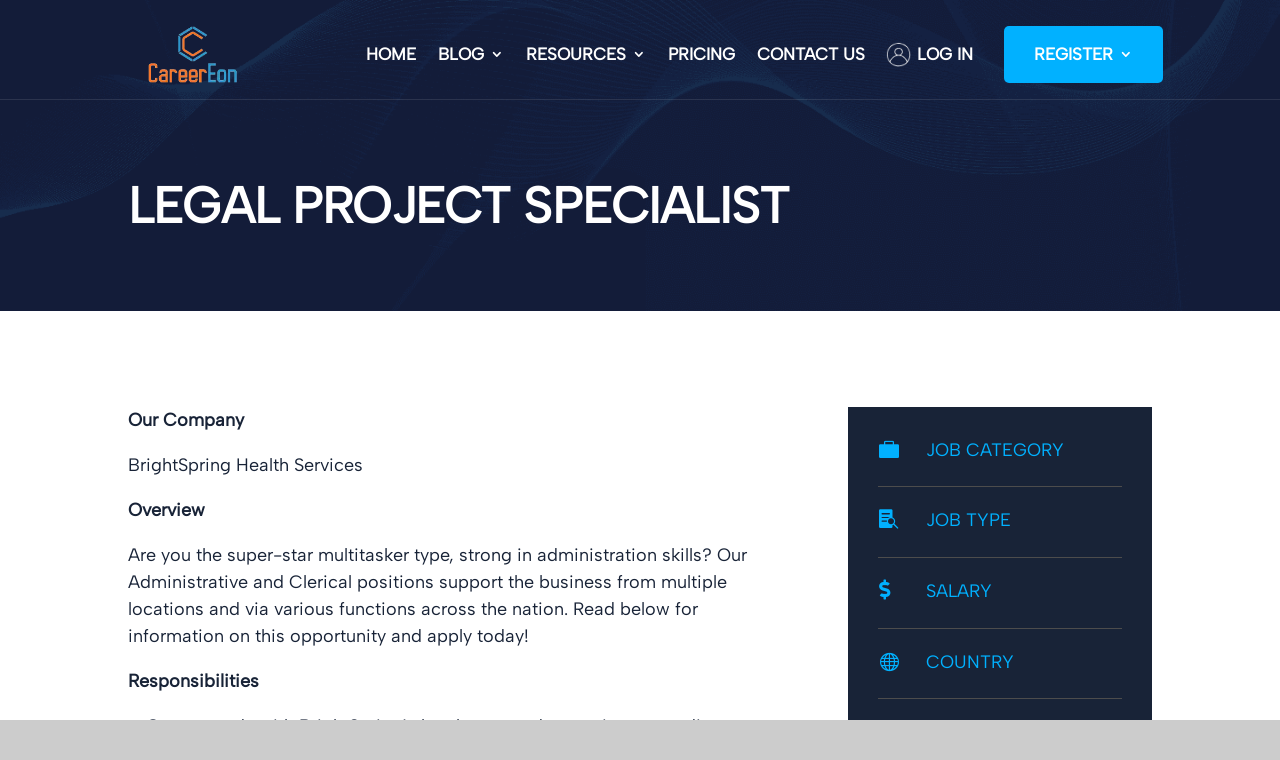

--- FILE ---
content_type: text/html; charset=UTF-8
request_url: https://www.careereon.com/jobs/legal-project-specialist/
body_size: 27508
content:
<!DOCTYPE html>
<html lang="en-US">
<head><meta charset="UTF-8" /><script>if(navigator.userAgent.match(/MSIE|Internet Explorer/i)||navigator.userAgent.match(/Trident\/7\..*?rv:11/i)){var href=document.location.href;if(!href.match(/[?&]nowprocket/)){if(href.indexOf("?")==-1){if(href.indexOf("#")==-1){document.location.href=href+"?nowprocket=1"}else{document.location.href=href.replace("#","?nowprocket=1#")}}else{if(href.indexOf("#")==-1){document.location.href=href+"&nowprocket=1"}else{document.location.href=href.replace("#","&nowprocket=1#")}}}}</script><script>(()=>{class RocketLazyLoadScripts{constructor(){this.v="2.0.4",this.userEvents=["keydown","keyup","mousedown","mouseup","mousemove","mouseover","mouseout","touchmove","touchstart","touchend","touchcancel","wheel","click","dblclick","input"],this.attributeEvents=["onblur","onclick","oncontextmenu","ondblclick","onfocus","onmousedown","onmouseenter","onmouseleave","onmousemove","onmouseout","onmouseover","onmouseup","onmousewheel","onscroll","onsubmit"]}async t(){this.i(),this.o(),/iP(ad|hone)/.test(navigator.userAgent)&&this.h(),this.u(),this.l(this),this.m(),this.k(this),this.p(this),this._(),await Promise.all([this.R(),this.L()]),this.lastBreath=Date.now(),this.S(this),this.P(),this.D(),this.O(),this.M(),await this.C(this.delayedScripts.normal),await this.C(this.delayedScripts.defer),await this.C(this.delayedScripts.async),await this.T(),await this.F(),await this.j(),await this.A(),window.dispatchEvent(new Event("rocket-allScriptsLoaded")),this.everythingLoaded=!0,this.lastTouchEnd&&await new Promise(t=>setTimeout(t,500-Date.now()+this.lastTouchEnd)),this.I(),this.H(),this.U(),this.W()}i(){this.CSPIssue=sessionStorage.getItem("rocketCSPIssue"),document.addEventListener("securitypolicyviolation",t=>{this.CSPIssue||"script-src-elem"!==t.violatedDirective||"data"!==t.blockedURI||(this.CSPIssue=!0,sessionStorage.setItem("rocketCSPIssue",!0))},{isRocket:!0})}o(){window.addEventListener("pageshow",t=>{this.persisted=t.persisted,this.realWindowLoadedFired=!0},{isRocket:!0}),window.addEventListener("pagehide",()=>{this.onFirstUserAction=null},{isRocket:!0})}h(){let t;function e(e){t=e}window.addEventListener("touchstart",e,{isRocket:!0}),window.addEventListener("touchend",function i(o){o.changedTouches[0]&&t.changedTouches[0]&&Math.abs(o.changedTouches[0].pageX-t.changedTouches[0].pageX)<10&&Math.abs(o.changedTouches[0].pageY-t.changedTouches[0].pageY)<10&&o.timeStamp-t.timeStamp<200&&(window.removeEventListener("touchstart",e,{isRocket:!0}),window.removeEventListener("touchend",i,{isRocket:!0}),"INPUT"===o.target.tagName&&"text"===o.target.type||(o.target.dispatchEvent(new TouchEvent("touchend",{target:o.target,bubbles:!0})),o.target.dispatchEvent(new MouseEvent("mouseover",{target:o.target,bubbles:!0})),o.target.dispatchEvent(new PointerEvent("click",{target:o.target,bubbles:!0,cancelable:!0,detail:1,clientX:o.changedTouches[0].clientX,clientY:o.changedTouches[0].clientY})),event.preventDefault()))},{isRocket:!0})}q(t){this.userActionTriggered||("mousemove"!==t.type||this.firstMousemoveIgnored?"keyup"===t.type||"mouseover"===t.type||"mouseout"===t.type||(this.userActionTriggered=!0,this.onFirstUserAction&&this.onFirstUserAction()):this.firstMousemoveIgnored=!0),"click"===t.type&&t.preventDefault(),t.stopPropagation(),t.stopImmediatePropagation(),"touchstart"===this.lastEvent&&"touchend"===t.type&&(this.lastTouchEnd=Date.now()),"click"===t.type&&(this.lastTouchEnd=0),this.lastEvent=t.type,t.composedPath&&t.composedPath()[0].getRootNode()instanceof ShadowRoot&&(t.rocketTarget=t.composedPath()[0]),this.savedUserEvents.push(t)}u(){this.savedUserEvents=[],this.userEventHandler=this.q.bind(this),this.userEvents.forEach(t=>window.addEventListener(t,this.userEventHandler,{passive:!1,isRocket:!0})),document.addEventListener("visibilitychange",this.userEventHandler,{isRocket:!0})}U(){this.userEvents.forEach(t=>window.removeEventListener(t,this.userEventHandler,{passive:!1,isRocket:!0})),document.removeEventListener("visibilitychange",this.userEventHandler,{isRocket:!0}),this.savedUserEvents.forEach(t=>{(t.rocketTarget||t.target).dispatchEvent(new window[t.constructor.name](t.type,t))})}m(){const t="return false",e=Array.from(this.attributeEvents,t=>"data-rocket-"+t),i="["+this.attributeEvents.join("],[")+"]",o="[data-rocket-"+this.attributeEvents.join("],[data-rocket-")+"]",s=(e,i,o)=>{o&&o!==t&&(e.setAttribute("data-rocket-"+i,o),e["rocket"+i]=new Function("event",o),e.setAttribute(i,t))};new MutationObserver(t=>{for(const n of t)"attributes"===n.type&&(n.attributeName.startsWith("data-rocket-")||this.everythingLoaded?n.attributeName.startsWith("data-rocket-")&&this.everythingLoaded&&this.N(n.target,n.attributeName.substring(12)):s(n.target,n.attributeName,n.target.getAttribute(n.attributeName))),"childList"===n.type&&n.addedNodes.forEach(t=>{if(t.nodeType===Node.ELEMENT_NODE)if(this.everythingLoaded)for(const i of[t,...t.querySelectorAll(o)])for(const t of i.getAttributeNames())e.includes(t)&&this.N(i,t.substring(12));else for(const e of[t,...t.querySelectorAll(i)])for(const t of e.getAttributeNames())this.attributeEvents.includes(t)&&s(e,t,e.getAttribute(t))})}).observe(document,{subtree:!0,childList:!0,attributeFilter:[...this.attributeEvents,...e]})}I(){this.attributeEvents.forEach(t=>{document.querySelectorAll("[data-rocket-"+t+"]").forEach(e=>{this.N(e,t)})})}N(t,e){const i=t.getAttribute("data-rocket-"+e);i&&(t.setAttribute(e,i),t.removeAttribute("data-rocket-"+e))}k(t){Object.defineProperty(HTMLElement.prototype,"onclick",{get(){return this.rocketonclick||null},set(e){this.rocketonclick=e,this.setAttribute(t.everythingLoaded?"onclick":"data-rocket-onclick","this.rocketonclick(event)")}})}S(t){function e(e,i){let o=e[i];e[i]=null,Object.defineProperty(e,i,{get:()=>o,set(s){t.everythingLoaded?o=s:e["rocket"+i]=o=s}})}e(document,"onreadystatechange"),e(window,"onload"),e(window,"onpageshow");try{Object.defineProperty(document,"readyState",{get:()=>t.rocketReadyState,set(e){t.rocketReadyState=e},configurable:!0}),document.readyState="loading"}catch(t){console.log("WPRocket DJE readyState conflict, bypassing")}}l(t){this.originalAddEventListener=EventTarget.prototype.addEventListener,this.originalRemoveEventListener=EventTarget.prototype.removeEventListener,this.savedEventListeners=[],EventTarget.prototype.addEventListener=function(e,i,o){o&&o.isRocket||!t.B(e,this)&&!t.userEvents.includes(e)||t.B(e,this)&&!t.userActionTriggered||e.startsWith("rocket-")||t.everythingLoaded?t.originalAddEventListener.call(this,e,i,o):(t.savedEventListeners.push({target:this,remove:!1,type:e,func:i,options:o}),"mouseenter"!==e&&"mouseleave"!==e||t.originalAddEventListener.call(this,e,t.savedUserEvents.push,o))},EventTarget.prototype.removeEventListener=function(e,i,o){o&&o.isRocket||!t.B(e,this)&&!t.userEvents.includes(e)||t.B(e,this)&&!t.userActionTriggered||e.startsWith("rocket-")||t.everythingLoaded?t.originalRemoveEventListener.call(this,e,i,o):t.savedEventListeners.push({target:this,remove:!0,type:e,func:i,options:o})}}J(t,e){this.savedEventListeners=this.savedEventListeners.filter(i=>{let o=i.type,s=i.target||window;return e!==o||t!==s||(this.B(o,s)&&(i.type="rocket-"+o),this.$(i),!1)})}H(){EventTarget.prototype.addEventListener=this.originalAddEventListener,EventTarget.prototype.removeEventListener=this.originalRemoveEventListener,this.savedEventListeners.forEach(t=>this.$(t))}$(t){t.remove?this.originalRemoveEventListener.call(t.target,t.type,t.func,t.options):this.originalAddEventListener.call(t.target,t.type,t.func,t.options)}p(t){let e;function i(e){return t.everythingLoaded?e:e.split(" ").map(t=>"load"===t||t.startsWith("load.")?"rocket-jquery-load":t).join(" ")}function o(o){function s(e){const s=o.fn[e];o.fn[e]=o.fn.init.prototype[e]=function(){return this[0]===window&&t.userActionTriggered&&("string"==typeof arguments[0]||arguments[0]instanceof String?arguments[0]=i(arguments[0]):"object"==typeof arguments[0]&&Object.keys(arguments[0]).forEach(t=>{const e=arguments[0][t];delete arguments[0][t],arguments[0][i(t)]=e})),s.apply(this,arguments),this}}if(o&&o.fn&&!t.allJQueries.includes(o)){const e={DOMContentLoaded:[],"rocket-DOMContentLoaded":[]};for(const t in e)document.addEventListener(t,()=>{e[t].forEach(t=>t())},{isRocket:!0});o.fn.ready=o.fn.init.prototype.ready=function(i){function s(){parseInt(o.fn.jquery)>2?setTimeout(()=>i.bind(document)(o)):i.bind(document)(o)}return"function"==typeof i&&(t.realDomReadyFired?!t.userActionTriggered||t.fauxDomReadyFired?s():e["rocket-DOMContentLoaded"].push(s):e.DOMContentLoaded.push(s)),o([])},s("on"),s("one"),s("off"),t.allJQueries.push(o)}e=o}t.allJQueries=[],o(window.jQuery),Object.defineProperty(window,"jQuery",{get:()=>e,set(t){o(t)}})}P(){const t=new Map;document.write=document.writeln=function(e){const i=document.currentScript,o=document.createRange(),s=i.parentElement;let n=t.get(i);void 0===n&&(n=i.nextSibling,t.set(i,n));const c=document.createDocumentFragment();o.setStart(c,0),c.appendChild(o.createContextualFragment(e)),s.insertBefore(c,n)}}async R(){return new Promise(t=>{this.userActionTriggered?t():this.onFirstUserAction=t})}async L(){return new Promise(t=>{document.addEventListener("DOMContentLoaded",()=>{this.realDomReadyFired=!0,t()},{isRocket:!0})})}async j(){return this.realWindowLoadedFired?Promise.resolve():new Promise(t=>{window.addEventListener("load",t,{isRocket:!0})})}M(){this.pendingScripts=[];this.scriptsMutationObserver=new MutationObserver(t=>{for(const e of t)e.addedNodes.forEach(t=>{"SCRIPT"!==t.tagName||t.noModule||t.isWPRocket||this.pendingScripts.push({script:t,promise:new Promise(e=>{const i=()=>{const i=this.pendingScripts.findIndex(e=>e.script===t);i>=0&&this.pendingScripts.splice(i,1),e()};t.addEventListener("load",i,{isRocket:!0}),t.addEventListener("error",i,{isRocket:!0}),setTimeout(i,1e3)})})})}),this.scriptsMutationObserver.observe(document,{childList:!0,subtree:!0})}async F(){await this.X(),this.pendingScripts.length?(await this.pendingScripts[0].promise,await this.F()):this.scriptsMutationObserver.disconnect()}D(){this.delayedScripts={normal:[],async:[],defer:[]},document.querySelectorAll("script[type$=rocketlazyloadscript]").forEach(t=>{t.hasAttribute("data-rocket-src")?t.hasAttribute("async")&&!1!==t.async?this.delayedScripts.async.push(t):t.hasAttribute("defer")&&!1!==t.defer||"module"===t.getAttribute("data-rocket-type")?this.delayedScripts.defer.push(t):this.delayedScripts.normal.push(t):this.delayedScripts.normal.push(t)})}async _(){await this.L();let t=[];document.querySelectorAll("script[type$=rocketlazyloadscript][data-rocket-src]").forEach(e=>{let i=e.getAttribute("data-rocket-src");if(i&&!i.startsWith("data:")){i.startsWith("//")&&(i=location.protocol+i);try{const o=new URL(i).origin;o!==location.origin&&t.push({src:o,crossOrigin:e.crossOrigin||"module"===e.getAttribute("data-rocket-type")})}catch(t){}}}),t=[...new Map(t.map(t=>[JSON.stringify(t),t])).values()],this.Y(t,"preconnect")}async G(t){if(await this.K(),!0!==t.noModule||!("noModule"in HTMLScriptElement.prototype))return new Promise(e=>{let i;function o(){(i||t).setAttribute("data-rocket-status","executed"),e()}try{if(navigator.userAgent.includes("Firefox/")||""===navigator.vendor||this.CSPIssue)i=document.createElement("script"),[...t.attributes].forEach(t=>{let e=t.nodeName;"type"!==e&&("data-rocket-type"===e&&(e="type"),"data-rocket-src"===e&&(e="src"),i.setAttribute(e,t.nodeValue))}),t.text&&(i.text=t.text),t.nonce&&(i.nonce=t.nonce),i.hasAttribute("src")?(i.addEventListener("load",o,{isRocket:!0}),i.addEventListener("error",()=>{i.setAttribute("data-rocket-status","failed-network"),e()},{isRocket:!0}),setTimeout(()=>{i.isConnected||e()},1)):(i.text=t.text,o()),i.isWPRocket=!0,t.parentNode.replaceChild(i,t);else{const i=t.getAttribute("data-rocket-type"),s=t.getAttribute("data-rocket-src");i?(t.type=i,t.removeAttribute("data-rocket-type")):t.removeAttribute("type"),t.addEventListener("load",o,{isRocket:!0}),t.addEventListener("error",i=>{this.CSPIssue&&i.target.src.startsWith("data:")?(console.log("WPRocket: CSP fallback activated"),t.removeAttribute("src"),this.G(t).then(e)):(t.setAttribute("data-rocket-status","failed-network"),e())},{isRocket:!0}),s?(t.fetchPriority="high",t.removeAttribute("data-rocket-src"),t.src=s):t.src="data:text/javascript;base64,"+window.btoa(unescape(encodeURIComponent(t.text)))}}catch(i){t.setAttribute("data-rocket-status","failed-transform"),e()}});t.setAttribute("data-rocket-status","skipped")}async C(t){const e=t.shift();return e?(e.isConnected&&await this.G(e),this.C(t)):Promise.resolve()}O(){this.Y([...this.delayedScripts.normal,...this.delayedScripts.defer,...this.delayedScripts.async],"preload")}Y(t,e){this.trash=this.trash||[];let i=!0;var o=document.createDocumentFragment();t.forEach(t=>{const s=t.getAttribute&&t.getAttribute("data-rocket-src")||t.src;if(s&&!s.startsWith("data:")){const n=document.createElement("link");n.href=s,n.rel=e,"preconnect"!==e&&(n.as="script",n.fetchPriority=i?"high":"low"),t.getAttribute&&"module"===t.getAttribute("data-rocket-type")&&(n.crossOrigin=!0),t.crossOrigin&&(n.crossOrigin=t.crossOrigin),t.integrity&&(n.integrity=t.integrity),t.nonce&&(n.nonce=t.nonce),o.appendChild(n),this.trash.push(n),i=!1}}),document.head.appendChild(o)}W(){this.trash.forEach(t=>t.remove())}async T(){try{document.readyState="interactive"}catch(t){}this.fauxDomReadyFired=!0;try{await this.K(),this.J(document,"readystatechange"),document.dispatchEvent(new Event("rocket-readystatechange")),await this.K(),document.rocketonreadystatechange&&document.rocketonreadystatechange(),await this.K(),this.J(document,"DOMContentLoaded"),document.dispatchEvent(new Event("rocket-DOMContentLoaded")),await this.K(),this.J(window,"DOMContentLoaded"),window.dispatchEvent(new Event("rocket-DOMContentLoaded"))}catch(t){console.error(t)}}async A(){try{document.readyState="complete"}catch(t){}try{await this.K(),this.J(document,"readystatechange"),document.dispatchEvent(new Event("rocket-readystatechange")),await this.K(),document.rocketonreadystatechange&&document.rocketonreadystatechange(),await this.K(),this.J(window,"load"),window.dispatchEvent(new Event("rocket-load")),await this.K(),window.rocketonload&&window.rocketonload(),await this.K(),this.allJQueries.forEach(t=>t(window).trigger("rocket-jquery-load")),await this.K(),this.J(window,"pageshow");const t=new Event("rocket-pageshow");t.persisted=this.persisted,window.dispatchEvent(t),await this.K(),window.rocketonpageshow&&window.rocketonpageshow({persisted:this.persisted})}catch(t){console.error(t)}}async K(){Date.now()-this.lastBreath>45&&(await this.X(),this.lastBreath=Date.now())}async X(){return document.hidden?new Promise(t=>setTimeout(t)):new Promise(t=>requestAnimationFrame(t))}B(t,e){return e===document&&"readystatechange"===t||(e===document&&"DOMContentLoaded"===t||(e===window&&"DOMContentLoaded"===t||(e===window&&"load"===t||e===window&&"pageshow"===t)))}static run(){(new RocketLazyLoadScripts).t()}}RocketLazyLoadScripts.run()})();</script>
	
<meta http-equiv="X-UA-Compatible" content="IE=edge">
	<link rel="pingback" href="https://www.careereon.com/xmlrpc.php" />

	<script type="rocketlazyloadscript" data-rocket-type="text/javascript">
		document.documentElement.className = 'js';
	</script>
	
	<title>LEGAL PROJECT SPECIALIST | Careereon</title>
<link data-rocket-prefetch href="https://www.googletagmanager.com" rel="dns-prefetch">
<link data-rocket-prefetch href="https://unpkg.com" rel="dns-prefetch">
<link data-rocket-prefetch href="https://player.vimeo.com" rel="dns-prefetch">
<link data-rocket-prefetch href="https://www.youtube.com" rel="dns-prefetch">
<link crossorigin data-rocket-preload as="font" href="https://careereon.wpengine.com/wp-content/uploads/et-fonts/AlbertSans-VariableFont_wght.ttf" rel="preload">
<link crossorigin data-rocket-preload as="font" href="https://www.careereon.com/wp-content/themes/Divi/core/admin/fonts/modules/all/modules.woff" rel="preload">
<link crossorigin data-rocket-preload as="font" href="https://www.careereon.com/wp-content/themes/Divi/core/admin/fonts/fontawesome/fa-regular-400.woff2" rel="preload"><link rel="preload" data-rocket-preload as="image" href="https://careereon.com/wp-content/uploads/2022/10/carrereon-curves-1-1.png" fetchpriority="high">
<style id="et-divi-userfonts">@font-face { font-family: "Albert Sans"; font-display: swap;  src: url("https://careereon.wpengine.com/wp-content/uploads/et-fonts/AlbertSans-VariableFont_wght.ttf") format("truetype"); }</style><meta name='robots' content='max-image-preview:large' />
<link rel='dns-prefetch' href='//www.googletagmanager.com' />

<link rel="alternate" type="application/rss+xml" title="Careereon &raquo; Feed" href="https://www.careereon.com/feed/" />
<link rel="alternate" type="application/rss+xml" title="Careereon &raquo; Comments Feed" href="https://www.careereon.com/comments/feed/" />
<link rel="alternate" type="application/rss+xml" title="Careereon &raquo; LEGAL PROJECT SPECIALIST Comments Feed" href="https://www.careereon.com/jobs/legal-project-specialist/feed/" />
<meta content="Divi Child v.1.0.0" name="generator"/><link rel='stylesheet' id='wp-block-library-css' href='https://www.careereon.com/wp-includes/css/dist/block-library/style.min.css?ver=6.8.3' type='text/css' media='all' />
<style id='wp-block-library-theme-inline-css' type='text/css'>
.wp-block-audio :where(figcaption){color:#555;font-size:13px;text-align:center}.is-dark-theme .wp-block-audio :where(figcaption){color:#ffffffa6}.wp-block-audio{margin:0 0 1em}.wp-block-code{border:1px solid #ccc;border-radius:4px;font-family:Menlo,Consolas,monaco,monospace;padding:.8em 1em}.wp-block-embed :where(figcaption){color:#555;font-size:13px;text-align:center}.is-dark-theme .wp-block-embed :where(figcaption){color:#ffffffa6}.wp-block-embed{margin:0 0 1em}.blocks-gallery-caption{color:#555;font-size:13px;text-align:center}.is-dark-theme .blocks-gallery-caption{color:#ffffffa6}:root :where(.wp-block-image figcaption){color:#555;font-size:13px;text-align:center}.is-dark-theme :root :where(.wp-block-image figcaption){color:#ffffffa6}.wp-block-image{margin:0 0 1em}.wp-block-pullquote{border-bottom:4px solid;border-top:4px solid;color:currentColor;margin-bottom:1.75em}.wp-block-pullquote cite,.wp-block-pullquote footer,.wp-block-pullquote__citation{color:currentColor;font-size:.8125em;font-style:normal;text-transform:uppercase}.wp-block-quote{border-left:.25em solid;margin:0 0 1.75em;padding-left:1em}.wp-block-quote cite,.wp-block-quote footer{color:currentColor;font-size:.8125em;font-style:normal;position:relative}.wp-block-quote:where(.has-text-align-right){border-left:none;border-right:.25em solid;padding-left:0;padding-right:1em}.wp-block-quote:where(.has-text-align-center){border:none;padding-left:0}.wp-block-quote.is-large,.wp-block-quote.is-style-large,.wp-block-quote:where(.is-style-plain){border:none}.wp-block-search .wp-block-search__label{font-weight:700}.wp-block-search__button{border:1px solid #ccc;padding:.375em .625em}:where(.wp-block-group.has-background){padding:1.25em 2.375em}.wp-block-separator.has-css-opacity{opacity:.4}.wp-block-separator{border:none;border-bottom:2px solid;margin-left:auto;margin-right:auto}.wp-block-separator.has-alpha-channel-opacity{opacity:1}.wp-block-separator:not(.is-style-wide):not(.is-style-dots){width:100px}.wp-block-separator.has-background:not(.is-style-dots){border-bottom:none;height:1px}.wp-block-separator.has-background:not(.is-style-wide):not(.is-style-dots){height:2px}.wp-block-table{margin:0 0 1em}.wp-block-table td,.wp-block-table th{word-break:normal}.wp-block-table :where(figcaption){color:#555;font-size:13px;text-align:center}.is-dark-theme .wp-block-table :where(figcaption){color:#ffffffa6}.wp-block-video :where(figcaption){color:#555;font-size:13px;text-align:center}.is-dark-theme .wp-block-video :where(figcaption){color:#ffffffa6}.wp-block-video{margin:0 0 1em}:root :where(.wp-block-template-part.has-background){margin-bottom:0;margin-top:0;padding:1.25em 2.375em}
</style>
<link rel='stylesheet' id='wp-components-css' href='https://www.careereon.com/wp-includes/css/dist/components/style.min.css?ver=6.8.3' type='text/css' media='all' />
<link rel='stylesheet' id='wp-preferences-css' href='https://www.careereon.com/wp-includes/css/dist/preferences/style.min.css?ver=6.8.3' type='text/css' media='all' />
<link rel='stylesheet' id='wp-block-editor-css' href='https://www.careereon.com/wp-includes/css/dist/block-editor/style.min.css?ver=6.8.3' type='text/css' media='all' />
<link data-minify="1" rel='stylesheet' id='popup-maker-block-library-style-css' href='https://www.careereon.com/wp-content/cache/min/1/wp-content/plugins/popup-maker/dist/packages/block-library-style.css?ver=1768838279' type='text/css' media='all' />
<style id='global-styles-inline-css' type='text/css'>
:root{--wp--preset--aspect-ratio--square: 1;--wp--preset--aspect-ratio--4-3: 4/3;--wp--preset--aspect-ratio--3-4: 3/4;--wp--preset--aspect-ratio--3-2: 3/2;--wp--preset--aspect-ratio--2-3: 2/3;--wp--preset--aspect-ratio--16-9: 16/9;--wp--preset--aspect-ratio--9-16: 9/16;--wp--preset--color--black: #000000;--wp--preset--color--cyan-bluish-gray: #abb8c3;--wp--preset--color--white: #ffffff;--wp--preset--color--pale-pink: #f78da7;--wp--preset--color--vivid-red: #cf2e2e;--wp--preset--color--luminous-vivid-orange: #ff6900;--wp--preset--color--luminous-vivid-amber: #fcb900;--wp--preset--color--light-green-cyan: #7bdcb5;--wp--preset--color--vivid-green-cyan: #00d084;--wp--preset--color--pale-cyan-blue: #8ed1fc;--wp--preset--color--vivid-cyan-blue: #0693e3;--wp--preset--color--vivid-purple: #9b51e0;--wp--preset--gradient--vivid-cyan-blue-to-vivid-purple: linear-gradient(135deg,rgba(6,147,227,1) 0%,rgb(155,81,224) 100%);--wp--preset--gradient--light-green-cyan-to-vivid-green-cyan: linear-gradient(135deg,rgb(122,220,180) 0%,rgb(0,208,130) 100%);--wp--preset--gradient--luminous-vivid-amber-to-luminous-vivid-orange: linear-gradient(135deg,rgba(252,185,0,1) 0%,rgba(255,105,0,1) 100%);--wp--preset--gradient--luminous-vivid-orange-to-vivid-red: linear-gradient(135deg,rgba(255,105,0,1) 0%,rgb(207,46,46) 100%);--wp--preset--gradient--very-light-gray-to-cyan-bluish-gray: linear-gradient(135deg,rgb(238,238,238) 0%,rgb(169,184,195) 100%);--wp--preset--gradient--cool-to-warm-spectrum: linear-gradient(135deg,rgb(74,234,220) 0%,rgb(151,120,209) 20%,rgb(207,42,186) 40%,rgb(238,44,130) 60%,rgb(251,105,98) 80%,rgb(254,248,76) 100%);--wp--preset--gradient--blush-light-purple: linear-gradient(135deg,rgb(255,206,236) 0%,rgb(152,150,240) 100%);--wp--preset--gradient--blush-bordeaux: linear-gradient(135deg,rgb(254,205,165) 0%,rgb(254,45,45) 50%,rgb(107,0,62) 100%);--wp--preset--gradient--luminous-dusk: linear-gradient(135deg,rgb(255,203,112) 0%,rgb(199,81,192) 50%,rgb(65,88,208) 100%);--wp--preset--gradient--pale-ocean: linear-gradient(135deg,rgb(255,245,203) 0%,rgb(182,227,212) 50%,rgb(51,167,181) 100%);--wp--preset--gradient--electric-grass: linear-gradient(135deg,rgb(202,248,128) 0%,rgb(113,206,126) 100%);--wp--preset--gradient--midnight: linear-gradient(135deg,rgb(2,3,129) 0%,rgb(40,116,252) 100%);--wp--preset--font-size--small: 13px;--wp--preset--font-size--medium: 20px;--wp--preset--font-size--large: 36px;--wp--preset--font-size--x-large: 42px;--wp--preset--spacing--20: 0.44rem;--wp--preset--spacing--30: 0.67rem;--wp--preset--spacing--40: 1rem;--wp--preset--spacing--50: 1.5rem;--wp--preset--spacing--60: 2.25rem;--wp--preset--spacing--70: 3.38rem;--wp--preset--spacing--80: 5.06rem;--wp--preset--shadow--natural: 6px 6px 9px rgba(0, 0, 0, 0.2);--wp--preset--shadow--deep: 12px 12px 50px rgba(0, 0, 0, 0.4);--wp--preset--shadow--sharp: 6px 6px 0px rgba(0, 0, 0, 0.2);--wp--preset--shadow--outlined: 6px 6px 0px -3px rgba(255, 255, 255, 1), 6px 6px rgba(0, 0, 0, 1);--wp--preset--shadow--crisp: 6px 6px 0px rgba(0, 0, 0, 1);}:root { --wp--style--global--content-size: 823px;--wp--style--global--wide-size: 1080px; }:where(body) { margin: 0; }.wp-site-blocks > .alignleft { float: left; margin-right: 2em; }.wp-site-blocks > .alignright { float: right; margin-left: 2em; }.wp-site-blocks > .aligncenter { justify-content: center; margin-left: auto; margin-right: auto; }:where(.is-layout-flex){gap: 0.5em;}:where(.is-layout-grid){gap: 0.5em;}.is-layout-flow > .alignleft{float: left;margin-inline-start: 0;margin-inline-end: 2em;}.is-layout-flow > .alignright{float: right;margin-inline-start: 2em;margin-inline-end: 0;}.is-layout-flow > .aligncenter{margin-left: auto !important;margin-right: auto !important;}.is-layout-constrained > .alignleft{float: left;margin-inline-start: 0;margin-inline-end: 2em;}.is-layout-constrained > .alignright{float: right;margin-inline-start: 2em;margin-inline-end: 0;}.is-layout-constrained > .aligncenter{margin-left: auto !important;margin-right: auto !important;}.is-layout-constrained > :where(:not(.alignleft):not(.alignright):not(.alignfull)){max-width: var(--wp--style--global--content-size);margin-left: auto !important;margin-right: auto !important;}.is-layout-constrained > .alignwide{max-width: var(--wp--style--global--wide-size);}body .is-layout-flex{display: flex;}.is-layout-flex{flex-wrap: wrap;align-items: center;}.is-layout-flex > :is(*, div){margin: 0;}body .is-layout-grid{display: grid;}.is-layout-grid > :is(*, div){margin: 0;}body{padding-top: 0px;padding-right: 0px;padding-bottom: 0px;padding-left: 0px;}:root :where(.wp-element-button, .wp-block-button__link){background-color: #32373c;border-width: 0;color: #fff;font-family: inherit;font-size: inherit;line-height: inherit;padding: calc(0.667em + 2px) calc(1.333em + 2px);text-decoration: none;}.has-black-color{color: var(--wp--preset--color--black) !important;}.has-cyan-bluish-gray-color{color: var(--wp--preset--color--cyan-bluish-gray) !important;}.has-white-color{color: var(--wp--preset--color--white) !important;}.has-pale-pink-color{color: var(--wp--preset--color--pale-pink) !important;}.has-vivid-red-color{color: var(--wp--preset--color--vivid-red) !important;}.has-luminous-vivid-orange-color{color: var(--wp--preset--color--luminous-vivid-orange) !important;}.has-luminous-vivid-amber-color{color: var(--wp--preset--color--luminous-vivid-amber) !important;}.has-light-green-cyan-color{color: var(--wp--preset--color--light-green-cyan) !important;}.has-vivid-green-cyan-color{color: var(--wp--preset--color--vivid-green-cyan) !important;}.has-pale-cyan-blue-color{color: var(--wp--preset--color--pale-cyan-blue) !important;}.has-vivid-cyan-blue-color{color: var(--wp--preset--color--vivid-cyan-blue) !important;}.has-vivid-purple-color{color: var(--wp--preset--color--vivid-purple) !important;}.has-black-background-color{background-color: var(--wp--preset--color--black) !important;}.has-cyan-bluish-gray-background-color{background-color: var(--wp--preset--color--cyan-bluish-gray) !important;}.has-white-background-color{background-color: var(--wp--preset--color--white) !important;}.has-pale-pink-background-color{background-color: var(--wp--preset--color--pale-pink) !important;}.has-vivid-red-background-color{background-color: var(--wp--preset--color--vivid-red) !important;}.has-luminous-vivid-orange-background-color{background-color: var(--wp--preset--color--luminous-vivid-orange) !important;}.has-luminous-vivid-amber-background-color{background-color: var(--wp--preset--color--luminous-vivid-amber) !important;}.has-light-green-cyan-background-color{background-color: var(--wp--preset--color--light-green-cyan) !important;}.has-vivid-green-cyan-background-color{background-color: var(--wp--preset--color--vivid-green-cyan) !important;}.has-pale-cyan-blue-background-color{background-color: var(--wp--preset--color--pale-cyan-blue) !important;}.has-vivid-cyan-blue-background-color{background-color: var(--wp--preset--color--vivid-cyan-blue) !important;}.has-vivid-purple-background-color{background-color: var(--wp--preset--color--vivid-purple) !important;}.has-black-border-color{border-color: var(--wp--preset--color--black) !important;}.has-cyan-bluish-gray-border-color{border-color: var(--wp--preset--color--cyan-bluish-gray) !important;}.has-white-border-color{border-color: var(--wp--preset--color--white) !important;}.has-pale-pink-border-color{border-color: var(--wp--preset--color--pale-pink) !important;}.has-vivid-red-border-color{border-color: var(--wp--preset--color--vivid-red) !important;}.has-luminous-vivid-orange-border-color{border-color: var(--wp--preset--color--luminous-vivid-orange) !important;}.has-luminous-vivid-amber-border-color{border-color: var(--wp--preset--color--luminous-vivid-amber) !important;}.has-light-green-cyan-border-color{border-color: var(--wp--preset--color--light-green-cyan) !important;}.has-vivid-green-cyan-border-color{border-color: var(--wp--preset--color--vivid-green-cyan) !important;}.has-pale-cyan-blue-border-color{border-color: var(--wp--preset--color--pale-cyan-blue) !important;}.has-vivid-cyan-blue-border-color{border-color: var(--wp--preset--color--vivid-cyan-blue) !important;}.has-vivid-purple-border-color{border-color: var(--wp--preset--color--vivid-purple) !important;}.has-vivid-cyan-blue-to-vivid-purple-gradient-background{background: var(--wp--preset--gradient--vivid-cyan-blue-to-vivid-purple) !important;}.has-light-green-cyan-to-vivid-green-cyan-gradient-background{background: var(--wp--preset--gradient--light-green-cyan-to-vivid-green-cyan) !important;}.has-luminous-vivid-amber-to-luminous-vivid-orange-gradient-background{background: var(--wp--preset--gradient--luminous-vivid-amber-to-luminous-vivid-orange) !important;}.has-luminous-vivid-orange-to-vivid-red-gradient-background{background: var(--wp--preset--gradient--luminous-vivid-orange-to-vivid-red) !important;}.has-very-light-gray-to-cyan-bluish-gray-gradient-background{background: var(--wp--preset--gradient--very-light-gray-to-cyan-bluish-gray) !important;}.has-cool-to-warm-spectrum-gradient-background{background: var(--wp--preset--gradient--cool-to-warm-spectrum) !important;}.has-blush-light-purple-gradient-background{background: var(--wp--preset--gradient--blush-light-purple) !important;}.has-blush-bordeaux-gradient-background{background: var(--wp--preset--gradient--blush-bordeaux) !important;}.has-luminous-dusk-gradient-background{background: var(--wp--preset--gradient--luminous-dusk) !important;}.has-pale-ocean-gradient-background{background: var(--wp--preset--gradient--pale-ocean) !important;}.has-electric-grass-gradient-background{background: var(--wp--preset--gradient--electric-grass) !important;}.has-midnight-gradient-background{background: var(--wp--preset--gradient--midnight) !important;}.has-small-font-size{font-size: var(--wp--preset--font-size--small) !important;}.has-medium-font-size{font-size: var(--wp--preset--font-size--medium) !important;}.has-large-font-size{font-size: var(--wp--preset--font-size--large) !important;}.has-x-large-font-size{font-size: var(--wp--preset--font-size--x-large) !important;}
:where(.wp-block-post-template.is-layout-flex){gap: 1.25em;}:where(.wp-block-post-template.is-layout-grid){gap: 1.25em;}
:where(.wp-block-columns.is-layout-flex){gap: 2em;}:where(.wp-block-columns.is-layout-grid){gap: 2em;}
:root :where(.wp-block-pullquote){font-size: 1.5em;line-height: 1.6;}
</style>
<link rel='stylesheet' id='swipe-style-css' href='https://www.careereon.com/wp-content/plugins/dg-blog-carousel/styles/swiper.min.css?ver=6.8.3' type='text/css' media='all' />
<link rel='stylesheet' id='dg-blog-carousel-styles-css' href='https://www.careereon.com/wp-content/plugins/dg-blog-carousel/styles/style.min.css?ver=1.0.15' type='text/css' media='all' />
<link rel='stylesheet' id='dg-blog-module-styles-css' href='https://www.careereon.com/wp-content/plugins/dg-blog-module/styles/style.min.css?ver=1.0.11' type='text/css' media='all' />
<link rel='stylesheet' id='supreme-modules-pro-for-divi-styles-css' href='https://www.careereon.com/wp-content/plugins/supreme-modules-pro-for-divi/styles/style.min.css?ver=4.9.97.39' type='text/css' media='all' />
<link data-minify="1" rel='stylesheet' id='wp-pagenavi-css' href='https://www.careereon.com/wp-content/cache/min/1/wp-content/plugins/wp-pagenavi/pagenavi-css.css?ver=1768838279' type='text/css' media='all' />
<link data-minify="1" rel='stylesheet' id='popup-maker-site-css' href='https://www.careereon.com/wp-content/cache/min/1/wp-content/uploads/pum/pum-site-styles.css?ver=1768838279' type='text/css' media='all' />
<link data-minify="1" rel='stylesheet' id='dp-divi-filtergrid-bundle-style-css' href='https://www.careereon.com/wp-content/cache/min/1/wp-content/plugins/dp-divi-filtergrid/styles/bundle.css?ver=1768838279' type='text/css' media='all' />
<link data-minify="1" rel='stylesheet' id='dsm-magnific-popup-css' href='https://www.careereon.com/wp-content/cache/min/1/wp-content/themes/Divi/includes/builder/feature/dynamic-assets/assets/css/magnific_popup.css?ver=1768838279' type='text/css' media='all' />
<link data-minify="1" rel='stylesheet' id='dsm-swiper-css' href='https://www.careereon.com/wp-content/cache/min/1/wp-content/plugins/supreme-modules-pro-for-divi/public/css/swiper.css?ver=1768838279' type='text/css' media='all' />
<link data-minify="1" rel='stylesheet' id='dsm-popup-css' href='https://www.careereon.com/wp-content/cache/min/1/wp-content/plugins/supreme-modules-pro-for-divi/public/css/popup.css?ver=1768838279' type='text/css' media='all' />
<link data-minify="1" rel='stylesheet' id='dsm-animate-css' href='https://www.careereon.com/wp-content/cache/min/1/wp-content/plugins/supreme-modules-pro-for-divi/public/css/animate.css?ver=1768838279' type='text/css' media='all' />
<link data-minify="1" rel='stylesheet' id='dsm-readmore-css' href='https://www.careereon.com/wp-content/cache/min/1/wp-content/plugins/supreme-modules-pro-for-divi/public/css/readmore.css?ver=1768838279' type='text/css' media='all' />
<link rel='stylesheet' id='ald-styles-css' href='https://www.careereon.com/wp-content/plugins/ajax-load-more-anything/assets/styles.min.css?ver=3.3.9' type='text/css' media='all' />
<link data-minify="1" rel='stylesheet' id='divi-style-parent-css' href='https://www.careereon.com/wp-content/cache/min/1/wp-content/themes/Divi/style-static.min.css?ver=1768838279' type='text/css' media='all' />
<link data-minify="1" rel='stylesheet' id='divi-style-pum-css' href='https://www.careereon.com/wp-content/cache/min/1/wp-content/themes/divi-child/style.css?ver=1768838279' type='text/css' media='all' />
<script type="text/javascript" src="https://www.careereon.com/wp-includes/js/jquery/jquery.min.js?ver=3.7.1" id="jquery-core-js"></script>
<script type="text/javascript" src="https://www.careereon.com/wp-includes/js/jquery/jquery-migrate.min.js?ver=3.4.1" id="jquery-migrate-js"></script>
<script type="rocketlazyloadscript" data-rocket-type="text/javascript" data-rocket-src="https://www.careereon.com/wp-content/plugins/miniorange-login-openid/includes/js/mo_openid_jquery.cookie.min.js?ver=6.8.3" id="js-cookie-script-js" data-rocket-defer defer></script>
<script type="rocketlazyloadscript" data-minify="1" data-rocket-type="text/javascript" data-rocket-src="https://www.careereon.com/wp-content/cache/min/1/wp-content/plugins/miniorange-login-openid/includes/js/mo-openid-social_login.js?ver=1768838280" id="mo-social-login-script-js" data-rocket-defer defer></script>

<!-- Google tag (gtag.js) snippet added by Site Kit -->
<!-- Google Analytics snippet added by Site Kit -->
<script type="rocketlazyloadscript" data-rocket-type="text/javascript" data-rocket-src="https://www.googletagmanager.com/gtag/js?id=GT-WFMZBL3" id="google_gtagjs-js" async></script>
<script type="rocketlazyloadscript" data-rocket-type="text/javascript" id="google_gtagjs-js-after">
/* <![CDATA[ */
window.dataLayer = window.dataLayer || [];function gtag(){dataLayer.push(arguments);}
gtag("set","linker",{"domains":["www.careereon.com"]});
gtag("js", new Date());
gtag("set", "developer_id.dZTNiMT", true);
gtag("config", "GT-WFMZBL3");
/* ]]> */
</script>
<link rel="https://api.w.org/" href="https://www.careereon.com/wp-json/" /><link rel="alternate" title="JSON" type="application/json" href="https://www.careereon.com/wp-json/wp/v2/jobs/305679" /><link rel="EditURI" type="application/rsd+xml" title="RSD" href="https://www.careereon.com/xmlrpc.php?rsd" />
<link rel='shortlink' href='https://www.careereon.com/?p=305679' />
<link rel="alternate" title="oEmbed (JSON)" type="application/json+oembed" href="https://www.careereon.com/wp-json/oembed/1.0/embed?url=https%3A%2F%2Fwww.careereon.com%2Fjobs%2Flegal-project-specialist%2F" />
<link rel="alternate" title="oEmbed (XML)" type="text/xml+oembed" href="https://www.careereon.com/wp-json/oembed/1.0/embed?url=https%3A%2F%2Fwww.careereon.com%2Fjobs%2Flegal-project-specialist%2F&#038;format=xml" />
<style>
.dbshb-button-heading-level { 
    color: unset;
    padding: unset;
    margin: unset;
    display: unset;
    font: unset;
    text-decoration: unset;
    line-height: unset;
    all: unset;
}
</style>
<style>.et_pb_db_show_hide_button { visibility: hidden; }body #page-container .et_pb_section div.dshb-icon-only a.et_pb_button:after, 
body #page-container .et_pb_section div.dshb-icon-only a.et_pb_button:hover:after, 
body #page-container .et_pb_section div.dshb-icon-only.dshb-active-button a.et_pb_button:after, 
body #page-container .et_pb_section div.dshb-icon-only.dshb-active-button:hover a.et_pb_button:after {
    position: relative;
    margin-left: 0.15em;
    margin-right: 0.15em;
}

body #page-container .et_pb_section div.dshb-icon-only.dshb-active-button a.et_pb_button,
body #page-container .et_pb_section div.dshb-icon-only a.et_pb_button {
    padding-left: 1em;
    padding-right: 1em;
    display: inline-block;
    max-width: 100%;
    width: auto;
}

body #page-container .et_pb_section div.dshb-icon-only {
    max-width: 100%;
    width: auto;
}</style>    <style>
        .et-db #et-boc .et-l .et-fb-modules-list .et_fb_db_show_hide_button:before {
            content: "|";
        }

        #et-top-navigation .et_pb_db_show_hide_button {
            display: inline-block;
            margin-left: 30px;
            transform: translateY(-35%) !important;
        }

        /* Fix Divi customizer icon option prevents icon from showing */
        .et_button_no_icon .et_pb_button.dbsh_custom_button_styles_on:after {
            display: inline-block;
        }
    </style>
<meta name="generator" content="Site Kit by Google 1.170.0" /><meta name="google-site-verification" content="FYiCeYe07_z61md1SYahO87Gd4aqUmlyQo8dvuyCBLY" />

<meta name="viewport" content="width=device-width, initial-scale=1.0, maximum-scale=1.0, user-scalable=0" /><!-- SEO meta tags powered by SmartCrawl https://wpmudev.com/project/smartcrawl-wordpress-seo/ -->
<link rel="canonical" href="https://www.careereon.com/jobs/legal-project-specialist/" />
<meta name="description" content="Our CompanyBrightSpring Health ServicesOverviewAre you the super-star multitasker type, strong in administration skills? Our Administrative and Clerical pos ..." />
<script type="application/ld+json">{"@context":"https:\/\/schema.org","@graph":[{"@type":"WPHeader","url":"https:\/\/www.careereon.com\/jobs\/legal-project-specialist\/","headline":"LEGAL PROJECT SPECIALIST | Careereon","description":"Our CompanyBrightSpring Health ServicesOverviewAre you the super-star multitasker type, strong in administration skills? Our Administrative and Clerical pos ..."},{"@type":"WPFooter","url":"https:\/\/www.careereon.com\/jobs\/legal-project-specialist\/","headline":"LEGAL PROJECT SPECIALIST | Careereon","description":"Our CompanyBrightSpring Health ServicesOverviewAre you the super-star multitasker type, strong in administration skills? Our Administrative and Clerical pos ...","copyrightYear":"2026"},{"@type":"Organization","@id":"https:\/\/www.careereon.com\/#schema-publishing-organization","url":"https:\/\/www.careereon.com","name":"Careereon"},{"@type":"WebSite","@id":"https:\/\/www.careereon.com\/#schema-website","url":"https:\/\/www.careereon.com","name":"Careereon","encoding":"UTF-8","potentialAction":{"@type":"SearchAction","target":"https:\/\/www.careereon.com\/search\/{search_term_string}\/","query-input":"required name=search_term_string"},"image":{"@type":"ImageObject","@id":"https:\/\/www.careereon.com\/#schema-site-logo","url":"https:\/\/www.careereon.com\/wp-content\/uploads\/2022\/11\/Careereon_logo-4.png","height":54,"width":131}},{"@type":"BreadcrumbList","@id":"https:\/\/www.careereon.com\/jobs\/legal-project-specialist?page&jobs=legal-project-specialist&post_type=jobs&name=legal-project-specialist\/#breadcrumb","itemListElement":[{"@type":"ListItem","position":1,"name":"Home","item":"https:\/\/www.careereon.com"},{"@type":"ListItem","position":2,"name":"LEGAL PROJECT SPECIALIST"}]},{"@type":"Person","@id":"https:\/\/www.careereon.com\/#schema-author-1","name":"Sher Agency","description":"1"}]}</script>
<meta property="og:type" content="article" />
<meta property="og:url" content="https://www.careereon.com/jobs/legal-project-specialist/" />
<meta property="og:title" content="LEGAL PROJECT SPECIALIST | Careereon" />
<meta property="og:description" content="Our CompanyBrightSpring Health ServicesOverviewAre you the super-star multitasker type, strong in administration skills? Our Administrative and Clerical pos ..." />
<meta property="article:published_time" content="2023-05-06T00:00:00" />
<meta property="article:author" content="Sher Agency" />
<meta name="twitter:card" content="summary" />
<meta name="twitter:title" content="LEGAL PROJECT SPECIALIST | Careereon" />
<meta name="twitter:description" content="Our CompanyBrightSpring Health ServicesOverviewAre you the super-star multitasker type, strong in administration skills? Our Administrative and Clerical pos ..." />
<!-- /SEO -->
<meta name="google-site-verification" content="IV1LaLjyMpvSAI6_a-vGijOa4vwjwdDo9A-Jjv6oisk" />
<!-- Google Tag Manager snippet added by Site Kit -->
<script type="rocketlazyloadscript" data-rocket-type="text/javascript">
/* <![CDATA[ */

			( function( w, d, s, l, i ) {
				w[l] = w[l] || [];
				w[l].push( {'gtm.start': new Date().getTime(), event: 'gtm.js'} );
				var f = d.getElementsByTagName( s )[0],
					j = d.createElement( s ), dl = l != 'dataLayer' ? '&l=' + l : '';
				j.async = true;
				j.src = 'https://www.googletagmanager.com/gtm.js?id=' + i + dl;
				f.parentNode.insertBefore( j, f );
			} )( window, document, 'script', 'dataLayer', 'GTM-PSQ2QTP' );
			
/* ]]> */
</script>

<!-- End Google Tag Manager snippet added by Site Kit -->
<link data-minify="1" href="https://www.careereon.com/wp-content/cache/min/1/video.js/dist/video-js.min.css?ver=1768838280" rel="stylesheet">
<script type="rocketlazyloadscript" data-minify="1" data-rocket-src="https://www.careereon.com/wp-content/cache/min/1/video.js/dist/video.min.js?ver=1768838280" data-rocket-defer defer></script>
<script type="rocketlazyloadscript" data-minify="1" data-rocket-src="https://www.careereon.com/wp-content/cache/min/1/api/player.js?ver=1768838281" data-rocket-defer defer></script>

<!-- hover imagem -->
<div class="popup-overlay2">
<div class="popup-content2">
<span class="popup-close2">×</span>
<!-- Add your popup content here -->
<p style="color:black; margin-bottom:50px;text-align:center;">
Please log in to continue...</p>
<div style="margin-bottom: 5px" class="z-custom-grid__button">
<a href="https://careereon.com/login/">Login</a>
</div>
</div>
</div>

<script type="rocketlazyloadscript">
jQuery(document).ready(function($) {
    $("img").mouseenter(function() {
        let $lwp_title = $(this).attr("title");
        $(this).attr("lwp_title", $lwp_title);
        $(this).attr("title", "");
    }).mouseleave(function() {
        let $lwp_title = $(this).attr("lwp_title");
        $(this).attr("title", $lwp_title);
        $(this).removeAttr("lwp_title");
    });
	
	// Job Filter 
	$('.tag-filter a').on('click', function(e) {
		e.preventDefault();
		var category = $(this).attr('class');
		$('.tag-filter a').removeClass('active');
		$(this).toggleClass('active');
		$('.jobs_list .dp-dfg-filter a.'+category).click();
	});
	$('#search-bar--jobs form div .et_pb_s').keyup(function(){
		var $focused_on = $(this).parent();
		if ($(this).val().length > 0) {
			$focused_on.addClass('focused_on');
		} else {
			$focused_on.removeClass('focused_on');
		}
	});
});
</script>
<script type="rocketlazyloadscript">
    jQuery(document).ready(function($) {
        // Hide the popup initially
        $('.popup-overlay').hide();

        // Show the popup when the button is clicked
        $('.popup-button').on('click', function() {
            $('.popup-overlay').show();
        });

        // Hide the popup when the close button is clicked
        $('.popup-close').on('click', function() {
            $('.popup-overlay').hide();
			$('.popup-overlay .popup-content iframe').attr('src','');
        });

        // Hide the popup when clicked outside of it
        $(document).mouseup(function(e) {
            var popup = $('.popup-content');
            if (!popup.is(e.target) && popup.has(e.target).length === 0) {
                $('.popup-overlay').hide();
				$('.popup-overlay .popup-content iframe').attr('src','');
            }
        });
    });
</script>
<script type="rocketlazyloadscript">
    jQuery(document).ready(function($) {
        // Hide the popup initially
        $('.popup-overlay2').hide();

        // Show the popup when the button is clicked
        $('.popup-button2').on('click', function() {
            $('.popup-overlay2').show();
        });

        // Hide the popup when the close button is clicked
        $('.popup-close2').on('click', function() {
            $('.popup-overlay2').hide();
        });

        // Hide the popup when clicked outside of it
        $(document).mouseup(function(e) {
            var popup2 = $('.popup-content2');
            if (!popup2.is(e.target) && popup2.has(e.target).length === 0) {
                $('.popup-overlay2').hide();
            }
        });
    });
</script>
<!-- hover imagem --><style id="et-divi-customizer-global-cached-inline-styles">body,.et_pb_column_1_2 .et_quote_content blockquote cite,.et_pb_column_1_2 .et_link_content a.et_link_main_url,.et_pb_column_1_3 .et_quote_content blockquote cite,.et_pb_column_3_8 .et_quote_content blockquote cite,.et_pb_column_1_4 .et_quote_content blockquote cite,.et_pb_blog_grid .et_quote_content blockquote cite,.et_pb_column_1_3 .et_link_content a.et_link_main_url,.et_pb_column_3_8 .et_link_content a.et_link_main_url,.et_pb_column_1_4 .et_link_content a.et_link_main_url,.et_pb_blog_grid .et_link_content a.et_link_main_url,body .et_pb_bg_layout_light .et_pb_post p,body .et_pb_bg_layout_dark .et_pb_post p{font-size:16px}.et_pb_slide_content,.et_pb_best_value{font-size:18px}body{color:#ffffff}h1,h2,h3,h4,h5,h6{color:#ffffff}body{line-height:1.2em}a{color:#ffffff}#footer-widgets .footer-widget li:before{top:10.6px}@media only screen and (min-width:1350px){.et_pb_row{padding:27px 0}.et_pb_section{padding:54px 0}.single.et_pb_pagebuilder_layout.et_full_width_page .et_post_meta_wrapper{padding-top:81px}.et_pb_fullwidth_section{padding:0}}	h1,h2,h3,h4,h5,h6{font-family:'Albert Sans',Helvetica,Arial,Lucida,sans-serif}body,input,textarea,select{font-family:'Albert Sans',Helvetica,Arial,Lucida,sans-serif}input.gfield-choice-input#choice_1_31_1{width:5%!important}.et_pb_blog_grid .pagination>.alignleft a:before{content:'« Previous';visibility:visible}.et_pb_blog_grid .pagination>.alignleft a{visibility:collapse}.et_pb_blog_grid .pagination>.alignright a:before{content:'Next »';visibility:visible}.et_pb_blog_grid .pagination>.alignright a{visibility:collapse}.need-inspiration{display:inline-block;padding:10px 20px;background-color:#01B1FF;color:white!important;text-decoration:none!important;border-radius:5px;border:none;cursor:pointer;transition:background-color 0.3s ease}.need-inspiration:hover{background-color:#017cb2}.pagination-link.active{color:#2ea3f2!important}.blur{filter:blur(5px)}#postcontent p{word-break:inherit!important}.gform_confirmation_wrapper{color:black!important}nav.gf_login_links a{color:black!important}#validation_message_0_2 a{color:black!important}.gform_confirmation_wrapper a{color:#01B1FF!important}@media (min-width:2000px){h1{font-size:2.730vw!important}h2{font-size:2.100vw!important}h3{font-size:1.207vw!important}p,.et_pb_text_13 p{font-size:0.735vw!important}.et_pb_text_2 p{font-size:1.575vw!important}.et_pb_text_3 p{font-size:1.050vw!important}}.popup-button:hover{cursor:pointer}.popup-overlay{position:fixed;top:0;left:0;width:100%;height:100%;background-color:rgba(0,0,0,0.5);align-items:center;justify-content:center;z-index:9999;display:none;cursor:pointer}.popup-content{position:absolute;top:50%;left:50%;transform:translate(-50%,-50%);background-color:#fff;padding:20px;width:50vw;height:50vh;overflow-y:auto}.popup-close{position:absolute;top:0px;right:0px;width:40px;height:40px;background-color:transparent;border-radius:50%;border:solid white 2px;line-height:38px;text-align:center;cursor:pointer;font-size:30px;z-index:1}.popup-close:hover{background-color:#ccc}.popup-content iframe{width:100%;height:100%}.popup-button2:hover{cursor:pointer}.popup-overlay2{position:fixed;top:0;left:0;width:100%;height:100%;background-color:rgba(0,0,0,0.5);align-items:center;justify-content:center;z-index:9999;display:none;cursor:pointer}.popup-content2{position:absolute;top:50%;left:50%;transform:translate(-50%,-50%);background-color:#fff;padding:20px;width:50vw;height:160px;overflow-y:auto}.popup-close2{position:absolute;top:0px;right:0px;width:40px;height:40px;background-color:transparent;border-radius:50%;border:solid white 2px;line-height:38px;text-align:center;cursor:pointer;font-size:30px;z-index:1}.popup-close2:hover{background-color:#ccc}.sidebar-search-form select{width:100%;height:45px;padding-left:10px;border-radius:5px;border:1px solid #D6D6D6;margin:8px 0 15px 0}.z-custom-grid__body a{text-decoration:none!important}input[type="submit"]{cursor:pointer}.top-search-container{display:flex;border-radius:5px;border:1px solid #D6D6D6;padding:5px 12px}.top-search-container>div:not(.top-search-submit-button){width:50%}.top-search-container>div:first-child{border-right:1px solid #D6D6D6}input#location{padding-left:15px;background-image:url('/wp-content/uploads/2023/06/Group-48905.svg');background-repeat:no-repeat;text-indent:25px;background-position:15px center}input#keyword{background-image:url('/wp-content/uploads/2023/06/pen-to-square-regular.svg');background-repeat:no-repeat;text-indent:35px;background-position:10px center}.top-search-submit-button input{background-color:#01B1FF;border-radius:5px;color:white}.top-search-submit-button input{background-image:url('/wp-content/uploads/2023/06/magnifying-glass-solid.svg');background-repeat:no-repeat;text-indent:32px;background-position:center}.top-search-container input{width:100%!important;height:45px!important;border:none}.ctm-login-btn{margin-left:30px!important;position:relative}.ctm-login-btn a:before{content:"";display:block;background:url(https://careereon.com/wp-content/uploads/2023/06/login-icon.webp);background-size:contain;background-position:center;background-repeat:no-repeat;width:25px;height:25px;position:absolute;top:16px;left:-31px;z-index:1}@media (max-width:767px){.ctm-login-btn a:before{top:10px;left:-20px}}.et_pb_menu .et_mobile_menu{top:136%!important}.mobile_nav.opened .mobile_menu_bar:before{content:'\4d'}.mobile_menu_bar:before{transition:all .4s ease;transform:rotate(0deg);display:block}.mobile_nav.opened .mobile_menu_bar::before{transition:all .4s ease;transform:rotate(90deg);display:block}.sidebar-search-form label{color:#1B263A;font-weight:400}.sidebar-search-form input[type="text"]{width:100%;height:45px;padding-left:10px;border-radius:5px;border:1px solid #D6D6D6;margin:8px 0 15px 0}.sidebar-search-form input[type="submit"]{width:100%;height:45px;border-radius:5px;border:none;background-color:#1B263A;color:white}label[for="Remote"],label[for="Hybrid"],label[for="in_person"],label[for="Full Time/Permanent"]{color:#9D9D9D!important;font-weight:300!important}label.job_type{display:inline-block;margin-bottom:8px!important;padding-bottom:0px}.et_pb_contact_form_0.et_pb_contact_form_container .input,.et_pb_contact_form_0.et_pb_contact_form_container .input[type="checkbox"]+label i,.et_pb_contact_form_0.et_pb_contact_form_container .input[type="radio"]+label i{border-color:#dbe7f4!important;border-radius:7px}.et_pb_contact_form_0 .input:focus,.et_pb_contact_form_0 .input[type="checkbox"]:active+label,.et_pb_contact_form_0 .input[type="radio"]:active+label,.et_pb_contact_form_0 .input[type="checkbox"]:checked:active+label i:before{border-color:#55cbff!important}#gridblog article{min-height:480px}.pa-blog-equal-height .post-content{padding-bottom:0!important}@media (max-width:1030px){#gridblog article{min-height:540px}}h6.job-found{font-size:24px;font-weight:400;color:#1B263A!important}p.watched-jobs{font-size:18px;color:#01B1FF;display:flex;align-items:center;gap:8px;font-weight:400}.custom-pagination-css{color:#1B263A;margin:30px 0 0 0;text-align:center}.page-numbers.current{padding:10px 15px;background-color:#01B1FF;border-radius:5px}.custom-pagination-css a{padding:0 10px;color:#1B263A}.gf_login_links{display:none!important}.gform_footer{margin-bottom:0!important;padding-bottom:0!important}@media (min-width:767px) and (max-width:830px){#width-control-small{width:100%!important}#width-control-big{width:100%!important}}.z-custom-grid{display:flex;width:100%!important;flex-wrap:wrap;gap:15px 2%!important}.z-custom-grid__item{border-radius:10px;border:1px solid #ADADAD;width:32%!important;min-height:inherit!important;padding:30px 20px;position:relative}.featured-jobs{position:absolute;top:0;right:0}.z-custom-grid__header{display:flex;gap:0 10px;align-items:center}.z-custom-grid__logo{width:80px}.z-custom-grid__logo img{width:69px!important;height:69px;object-fit:cover}.z-custom-grid__header h5{font-family:Albert Sans;font-weight:400!important;font-size:22px;color:#272f3e;padding-bottom:4px}.z-custom-grid__header p{color:#9E9E9E;font-size:14px}.z-custom-grid__body h4{margin-top:12px;color:#1B263A;font-size:20px;font-weight:400;line-height:1.1;min-height:40px}.z-custom-grid__body>span{display:flex;align-items:center;gap:8px}.z-custom-grid__meta{margin:5px 0 10px 0!important;display:block;gap:15px;color:#9E9E9E;font-weight:400;align-items:center}.z-custom-grid__meta img{padding-right:7px}.z-custom-grid__meta p{padding-bottom:5px!important}.z-custom-grid__meta span{font-size:18px;color:#1B263A;font-weight:500}.z-custom-grid__skills span{display:block;width:100%;text-align:center}.z-custom-grid__skills span a{color:#182337;display:block;width:100%}.z-custom-grid__skills{display:inherit!important;margin:25px 0 10px}.z-custom-grid__body a{color:#1B263A;text-decoration:underline;margin-top:0}.z-custom-grid__skills{margin:25px 0;display:flex;flex-wrap:wrap;gap:5px;justify-content:start}.z-custom-grid__skills span{background-color:#E6F6FD;padding:10px 14px;border-radius:5px}.z-custom-grid__button{background-color:#01B1FF;text-align:center;padding-top:10px;padding-bottom:10px;border-radius:5px}.z-custom-grid__button a{display:block}@media(max-width:1100px){.z-custom-grid__item{width:49%!important}}@media(max-width:650px){.z-custom-grid__item{width:100%!important}}.dgbc_post_inner_wrapper:hover .dg-post-thumb{opacity:0}.dgbc_post_inner_wrapper:hover::before{content:"";display:block;width:100%;height:100%;background-color:#313b4d;background-size:cover;position:absolute;top:0;left:0;z-index:1;box-shadow:0 0 0 1px #40495b inset;box-sizing:border-box;border:10px solid #313b4d}.dgbc_post_inner_wrapper:hover .content-wrapper{margin-top:-100px}.dgbc_post_inner_wrapper:hover .content-wrapper h3,.dgbc_post_inner_wrapper:hover .content-wrapper .post-content,.dgbc_post_inner_wrapper:hover .content-wrapper .dg_read_more_wrapper{z-index:2;text-align:center}.dgbc_post_inner_wrapper:hover .content-wrapper .dg_read_more_wrapper a{margin-top:25px!important;border:1px solid #505868;padding:10px 25px!important;border-radius:25px;color:#fff!important}.slider-divider-dot .et_pb_module_inner .dsm-icon-divider-wrapper .dsm-divider{margin:0!important}body{background-color:#ccc}#headermain{max-height:100px!important}.blue{color:#01B1FF}.orange{color:#F27322}.thin{font-weight:400}.primarybutton{background:#01B1FF!important;border:none!important;border-left:5px solid #017CB2!important;border-width:unset!important;font-weight:600}.primarybutton:hover{background:#017CB2!important}.jobs_list .entry-title:before{font-family:ETmodules!important;font-size:22px;font-weight:400!important;content:"\e0fe"!important;color:#01b1ff;margin-right:15px}.jobs_list .dp-dfg-filters{display:none!important}.jobs_list .job-category,.jobs_list .job-salary{background-color:#182337;padding:8px 12px;margin-bottom:5px}.jobs_list .read-more{margin-top:20px}.jobs_list .read-more a{color:#01b1ff}.tag-filter{padding:0!important}.tag-filter li{display:block}.tag-filter li:before{font-family:ETmodules!important;font-weight:400!important;content:"\35"!important;margin-right:7px}#search-bar--jobs{width:550px;margin:0 auto}#search-bar--jobs form div .et_pb_s{padding-right:10px;padding-left:35px}#search-bar--jobs form div:before{content:"";display:block;background:url(https://careereon.com/wp-content/uploads/2023/06/job-title-icon.webp);background-size:contain;background-position:center;background-repeat:no-repeat;width:20px;height:20px;position:absolute;top:7px;left:14px}#search-bar--jobs form div:after{content:"";display:block;background:url(https://careereon.com/wp-content/uploads/2023/06/category-icon.webp);background-size:contain;background-position:center;background-repeat:no-repeat;width:20px;height:20px;position:absolute;top:7px;left:18.7em}#search-bar--jobs form div .et_pb_searchsubmit{background:url(https://careereon.com/wp-content/uploads/2023/06/search-icon.webp);background-size:inherit;background-position:center;background-repeat:no-repeat;width:5px;height:5px;padding:15px;font-size:0;border-radius:4px;margin:3px 6px 0 0}#search-bar--jobs form div.focused_on:after{opacity:0}@media (max-width:620px){#search-bar--jobs{width:300px}#search-bar--jobs form div:after{content:"| Category";right:110px;left:auto;top:10px;color:#666666;background-position:70px -1px;width:90px;font-size:14px;line-height:normal!important;font-weight:400}}#gridblog article:hover{background-color:#272f3e!important}.ctamenu a{font-weight:600!important}span.et_pb_scroll_top.et-pb-icon{right:40px;border-radius:50%;border:2px solid #30394B;background:#182337;width:60px!IMPORTANT;height:60px;padding-top:12px;padding-left:4px;padding:auto}.et_pb_scroll_top:before{content:'\21';font-size:30px;line-height:30px;margin:0 auto}@media (min-width:768px){.jobs_list .job-meta{display:flex}.jobs_list .job-category{margin-right:10px}p.et_pb_newsletter_field.et_pb_contact_field_last.et_pb_contact_field_last_tablet.et_pb_contact_field_last_phone{float:left;max-width:70%}p.et_pb_newsletter_button_wrap{float:left;max-width:30%;margin-top:11px}}#optinpost .et_pb_newsletter_form{padding-bottom:0}.fontd{font-family:Open Sans,Arial,sans-serif}#formoptin input#et_pb_contact_email_0{padding-left:40px}@media (min-width:768px){#formoptin p.et_pb_contact_field.et_pb_contact_field_0.et_pb_contact_field_last{width:calc(100% - 130px);float:left;max-width:388px}#formoptin input#et_pb_contact_email_0{border-radius:30px 0px 0 30px}}@media (max-width:767px){#formoptin p.et_pb_contact_field.et_pb_contact_field_0.et_pb_contact_field_last{width:calc(100%);float:none;max-width:unset}#formoptin input#et_pb_contact_email_0{border-radius:30px}#formoptin .et_contact_bottom_container{width:calc(100% - 5px);padding-top:0}}label[for="input_5_12"]{color:#182337}.registration_form input[type='file']{color:transparent}#input_5_12::-webkit-file-upload-button{padding:10px 30px;border:1px solid #01B1FF;border-radius:5px}#imgview img{max-height:100px;border-radius:5px}#gform_wrapper_5{font-family:Albert Sans;color:#ADADAD}#gform_wrapper_5 #choice_5_25_1{width:20px!important}#gform_wrapper_5 input:not(#input_5_12){border-radius:4px;border-width:1.8px;height:54px;width:100%;background-color:#FBFBFB}#gform_wrapper_5 input:focus{border-color:#01B1FF;border-width:1.8px}#gform_wrapper_5 #gfield_upload_rules_5_12{display:none}#gform_wrapper_5 .gfield_label{font-weight:normal;font-size:16px}#gform_wrapper_5 input::placeholder{opacity:0}#input_5_15{border-radius:4px;height:54px;color:#ADADAD;background-color:#FBFBFB}#input_5_11{border-width:1.8px;border-radius:4px;background-color:#FBFBFB}#input_5_11:focus{border-color:#01B1FF;border-width:1.8px}#gform_submit_button_5{margin-top:15px;background-color:#182337!important;color:white;font-size:16px}label[for="input_1_12"]{color:#182337}.registration_form input[type='file']{color:transparent}#input_1_12::-webkit-file-upload-button{padding:10px 30px;border:1px solid #01B1FF;border-radius:5px}#imgview img{max-height:100px;border-radius:5px}#gform_wrapper_1{font-family:Albert Sans;color:#ADADAD}#gform_wrapper_1 #choice_1_25_1{width:20px!important}#gform_wrapper_1 input:not(#input_1_12){border-radius:4px;border-width:1.8px;height:54px;width:100%;background-color:#FBFBFB}#gform_wrapper_1 input:focus{border-color:#01B1FF;border-width:1.8px}#gform_wrapper_1 #gfield_upload_rules_1_12{display:none}#gform_wrapper_1 .gfield_label{font-weight:normal;font-size:16px}#gform_wrapper_1 input::placeholder{opacity:0}#input_1_15{border-radius:4px;height:54px;color:#ADADAD;background-color:#FBFBFB}#input_1_11{border-width:1.8px;border-radius:4px;background-color:#FBFBFB}#input_1_11:focus{border-color:#01B1FF;border-width:1.8px}#gform_submit_button_1{margin-top:15px;background-color:#182337!important;color:white;font-size:16px}#gform_confirmation_message_4{color:black!important}#input_7_12::-webkit-file-upload-button{padding:10px 30px;border:1px solid #01B1FF;border-radius:5px}label[for="input_4_12"]{color:#182337}.gform_required_legend{display:none}.registration_form input[type='file']{color:transparent}#input_4_12::-webkit-file-upload-button{padding:10px 30px;border:1px solid #01B1FF;border-radius:5px}#imgview img{max-height:100px;border-radius:5px}#gform_wrapper_4{font-family:Albert Sans;color:#ADADAD}#gfield_upload_rules_7_12{display:none}#gform_wrapper_4 #choice_4_26_1{width:20px!important}#gform_wrapper_4 input:not(#input_4_12){border-radius:4px;border-width:1.8px;height:54px;width:100%;background-color:#FBFBFB}#gform_wrapper_4 input:focus{border-color:#01B1FF;border-width:1.8px}#gform_wrapper_4 #gfield_upload_rules_4_12{display:none}#gform_wrapper_4 .gfield_label{font-weight:normal;font-size:16px}#gform_wrapper_4 input::placeholder{opacity:0}#input_4_15{border-radius:4px;height:54px;color:#ADADAD;background-color:#FBFBFB}#input_4_11{border-width:1.8px!important;border-radius:4px;background-color:#FBFBFB}#input_4_11:focus{border-color:#01B1FF;border-width:1.8px}#gform_submit_button_4{margin-top:15px;background-color:#182337!important;color:white;font-size:16px}#gform_confirmation_message_6{color:black!important}label[for="input_6_12"]{color:#182337}.gform_required_legend{display:none}.registration_form input[type='file']{color:transparent}#input_6_12::-webkit-file-upload-button{padding:10px 30px;border:1px solid #01B1FF;border-radius:5px}#imgview img{max-height:100px;border-radius:5px}#gform_wrapper_6{font-family:Albert Sans;color:#ADADAD}#gform_wrapper_6 #choice_6_26_1{width:20px!important}#gform_wrapper_6 input:not(#input_6_12){border-radius:4px;border-width:1.8px;height:54px;width:100%;background-color:#FBFBFB}#gform_wrapper_6 input:focus{border-color:#01B1FF;border-width:1.8px}#gform_wrapper_6 #gfield_upload_rules_6_12{display:none}#gform_wrapper_6 .gfield_label{font-weight:normal;font-size:16px}#gform_wrapper_6 input::placeholder{opacity:0}#input_6_15{border-radius:4px;height:54px;color:#ADADAD;background-color:#FBFBFB}#input_6_11{border-width:1.8px!important;border-radius:4px;background-color:#FBFBFB}#input_6_11:focus{border-color:#01B1FF;border-width:1.8px}#gform_submit_button_6{margin-top:15px;background-color:#182337!important;color:white;font-size:16px}#loom{display:flex;gap:15px;color:#182337}@media(max-width:770px){#loom{flex-direction:column;align-items:center;gap:30px}}#loom a{color:#182337;text-decoration:underline}.loom_btn{border-radius:5px;padding:20px 45px;background-color:#01B1FF;color:white!important;text-decoration:none!important}.experience{margin-top:30px;color:#182337;font-size:28px;font-weight:600;text-align:center}#gform_wrapper_2 .gform_title{display:none}#gform_wrapper_2 .gform_heading{margin-top:25px}#gform_fields_2{grid-column-gap:0}#input_2_1{background-color:#182337;color:white!important;border:none;padding:0px 40px;height:60px!important;border-radius:30px 0 0 30px!important;background-image:url('/wp-content/uploads/2023/06/message.svg');background-repeat:no-repeat;text-indent:10px;background-position:22px center}input#input_2_1::placeholder{color:white}#gform_submit_button_2{color:white;border:none;height:60px!important;border-radius:0px 30px 30px 0px!important;background-color:#01B1FF;font-size:16px;font-weight:600}@media(max-width:641px){#input_2_1{border-radius:30px!important;text-align:center}#gform_submit_button_2{border-radius:30px!important}}.mo_image_id{display:none!important}.mo-openid-app-icons{display:flex!important;align-items:center;justify-content:center!important;gap:10px}.mo_btn-block{margin-top:10px!important}@media(max-width:765px){.mo-openid-app-icons{flex-direction:column}}.popup-outer-div{background-color:#182337;color:white;max-width:430px;margin:0 auto;padding:10px}.popup-get-loom-btn{background-color:#01b1ff;padding:10px 40px;border:1.5px solid #01B1FF;color:white;border-radius:5px}.popup-contact-us-btn{background-color:transparent;padding:10px 40px;border:1.5px solid white;color:white;border-radius:5px}ol.colored-list{list-style:none;counter-reset:li}ol.colored-list li{counter-increment:item;margin-bottom:5px}ol.colored-list li:before{margin-right:10px;content:counter(item);border-radius:100%;color:#01B1FF;width:1.2em;text-align:center;display:inline-block}@media(max-width:1100px){.popup-contact-us-btn{padding:10px 20px!important}.popup-get-loom-btn{padding:10px 20px!important}}@media(max-width:500px){.popup-outer-div{padding:30px 10px}.popup-contact-us-btn{padding:10px 15px!important}.popup-get-loom-btn{padding:10px 15px!important}}@media(max-width:429px){ol.colored-list{font-size:13.7px}}@media(min-width:1200px){.popup-outer-div{padding:40px}}.page-id-269854 .gform_body .gfield_label{color:#ADADAD;font-weight:400}.page-id-269854 .gform_body span.gfield_required{display:none}.page-id-269854 .gform_body input:not(#choice_3){border-radius:5px;border-width:1.8px;height:45px;width:100%}.page-id-269854 .et_pb_tab_0>a:before{content:url('/wp-content/uploads/2023/06/sign-in.svg');display:inline-block;padding-right:10px;vertical-align:middle}.page-id-269854 .et_pb_tab_1>a:before{content:url('/wp-content/uploads/2023/06/user.svg');display:inline-block;padding-right:10px;vertical-align:middle}.gform_body input:focus{border-color:#01B1FF;border-width:1.8px}.page-id-269854 .gform_heading{display:none}#field_3_5{display:flex;align-items:center;justify-content:flex-end;text-decoration:underline}.page-id-269854 legend.gfield_label.gfield_label_before_complex{display:none!important}.page-id-269854 #gform_submit_button_0{height:50px!important;background-color:#182337;color:white;font-weight:400;font-size:18px;width:100%;border:none;border-radius:5px}#gform_3 .gfield_label{font-weight:400}.dgbc_blog_carousel_0 .dgbc_post_item .dg_read_more_wrapper .read-more,.dgbc_blog_carousel_1 .dgbc_post_item .dg_read_more_wrapper .read-more,.dgbc_blog_carousel_2 .dgbc_post_item .dg_read_more_wrapper .read-more{margin-bottom:10px}.wp-pagenavi a,.wp-pagenavi span{color:#000000;background:#f1f3f5;font-size:1em!important;line-height:1em;font-weight:bold!important;padding:0.45em 0.8em!important;border-radius:100px;border:none;transition:all .5s}.et_pb_blog_0 .wp-pagenavi span.current{color:#ffffff!important;background:#01b1ff!important;border-radius:100px}.et_pb_blog_0 .wp-pagenavi a:hover{color:#ffffff!important;background:#01b1ff!important}.wp-pagenavi .pages{background:none}.wp-pagenavi{border-top:none;text-align:center}.et-pb-contact-message{color:black!important}</style><style type="text/css"></style><noscript><style id="rocket-lazyload-nojs-css">.rll-youtube-player, [data-lazy-src]{display:none !important;}</style></noscript><meta name="generator" content="WP Rocket 3.20.3" data-wpr-features="wpr_delay_js wpr_defer_js wpr_minify_js wpr_lazyload_images wpr_lazyload_iframes wpr_preconnect_external_domains wpr_auto_preload_fonts wpr_oci wpr_minify_css wpr_host_fonts_locally wpr_desktop" /></head>
<body class="wp-singular jobs-template-default single single-jobs postid-305679 wp-theme-Divi wp-child-theme-divi-child et-tb-has-template et-tb-has-header et-tb-has-body et-tb-has-footer et_pb_button_helper_class et_cover_background et_pb_gutter osx et_pb_gutters3 et_divi_theme et-db">
	<div  id="page-container">
<div  id="et-boc" class="et-boc">
			
		<header  class="et-l et-l--header">
			<div class="et_builder_inner_content et_pb_gutters3">
		<div id="headermain" class="et_pb_with_border et_pb_section et_pb_section_1_tb_header et_pb_with_background et_section_regular et_pb_section--with-menu" >
				
				
				
				
				
				
				<div id="z-max-width" class="et_pb_row et_pb_row_0_tb_header et_pb_equal_columns et_pb_row--with-menu">
				<div class="et_pb_column et_pb_column_4_4 et_pb_column_0_tb_header menurowcol1  et_pb_css_mix_blend_mode_passthrough et-last-child et_pb_column--with-menu">
				
				
				
				
				<div id="mainmenu" class="et_pb_module et_pb_menu et_pb_menu_0_tb_header menuheader et_pb_bg_layout_light  et_pb_text_align_right et_pb_text_align_left-phone et_dropdown_animation_fade et_pb_menu--with-logo et_pb_menu--style-left_aligned">
					
					
					
					
					<div class="et_pb_menu_inner_container clearfix">
						<div class="et_pb_menu__logo-wrap">
			  <div class="et_pb_menu__logo">
				<a href="https://www.careereon.com/" ><img decoding="async" width="153" height="97" src="https://careereon.com/wp-content/uploads/2023/06/careereon-logo-13.webp" alt="" class="wp-image-280392" /></a>
			  </div>
			</div>
						<div class="et_pb_menu__wrap">
							<div class="et_pb_menu__menu">
								<nav class="et-menu-nav"><ul id="menu-header-menu-v2" class="et-menu nav"><li id="menu-item-280113" class="et_pb_menu_page_id-home menu-item menu-item-type-post_type menu-item-object-page menu-item-home menu-item-280113"><a href="https://www.careereon.com/">Home</a></li>
<li id="menu-item-280114" class="et_pb_menu_page_id-270299 menu-item menu-item-type-post_type menu-item-object-page current_page_parent menu-item-has-children menu-item-280114"><a href="https://www.careereon.com/blog/">Blog</a>
<ul class="sub-menu">
	<li id="menu-item-327195" class="et_pb_menu_page_id-327187 menu-item menu-item-type-post_type menu-item-object-page menu-item-327195"><a href="https://www.careereon.com/blog/career-building/">Career Building</a></li>
	<li id="menu-item-327196" class="et_pb_menu_page_id-327186 menu-item menu-item-type-post_type menu-item-object-page menu-item-327196"><a href="https://www.careereon.com/blog/leadership-coaching/">Leadership &#038; Coaching</a></li>
	<li id="menu-item-327197" class="et_pb_menu_page_id-327185 menu-item menu-item-type-post_type menu-item-object-page menu-item-327197"><a href="https://www.careereon.com/blog/the-break-room/">CW3</a></li>
</ul>
</li>
<li id="menu-item-280118" class="et_pb_menu_page_id-280118 menu-item menu-item-type-custom menu-item-object-custom menu-item-has-children menu-item-280118"><a href="#">Resources</a>
<ul class="sub-menu">
	<li id="menu-item-280119" class="et_pb_menu_page_id-246251 menu-item menu-item-type-post_type menu-item-object-page menu-item-280119"><a href="https://www.careereon.com/careereon-jobs/">Careereon Jobs</a></li>
	<li id="menu-item-284701" class="et_pb_menu_page_id-271113 menu-item menu-item-type-post_type menu-item-object-page menu-item-284701"><a href="https://www.careereon.com/business-coaching/">Business Services</a></li>
	<li id="menu-item-327180" class="et_pb_menu_page_id-327171 menu-item menu-item-type-post_type menu-item-object-page menu-item-327180"><a href="https://www.careereon.com/career-coaching/">Career Coaching</a></li>
</ul>
</li>
<li id="menu-item-347071" class="et_pb_menu_page_id-345810 menu-item menu-item-type-post_type menu-item-object-page menu-item-347071"><a href="https://www.careereon.com/pricing/">Pricing</a></li>
<li id="menu-item-280122" class="et_pb_menu_page_id-270294 menu-item menu-item-type-post_type menu-item-object-page menu-item-280122"><a href="https://www.careereon.com/contact-us/">Contact us</a></li>
<li id="menu-item-280123" class="ctm-login-btn et_pb_menu_page_id-269854 menu-item menu-item-type-post_type menu-item-object-page menu-item-280123"><a href="https://www.careereon.com/login/">Log In</a></li>
<li id="menu-item-280124" class="ctm-register-btn ctamenu et_pb_menu_page_id-269007 menu-item menu-item-type-post_type menu-item-object-page menu-item-has-children menu-item-280124"><a href="https://www.careereon.com/registration-candidate/">Register</a>
<ul class="sub-menu">
	<li id="menu-item-325558" class="et_pb_menu_page_id-272136 menu-item menu-item-type-post_type menu-item-object-page menu-item-325558"><a href="https://www.careereon.com/registration-employer/">Employer Registration</a></li>
	<li id="menu-item-325559" class="et_pb_menu_page_id-269007 menu-item menu-item-type-post_type menu-item-object-page menu-item-325559"><a href="https://www.careereon.com/registration-candidate/">Candidate Registration</a></li>
</ul>
</li>
</ul></nav>
							</div>
							
							
							<div class="et_mobile_nav_menu">
				<div class="mobile_nav closed">
					<span class="mobile_menu_bar"></span>
				</div>
			</div>
						</div>
						
					</div>
				</div>
			</div>
				
				
				
				
			</div>
				
				
			</div>		</div>
	</header>
	<div  id="et-main-area">
	
    <div id="main-content">
    <div class="et-l et-l--body">
			<div class="et_builder_inner_content et_pb_gutters3">
		<div class="et_pb_section et_pb_section_0_tb_body et_pb_with_background et_section_regular" >
				
				
				
				
				
				
				<div class="et_pb_row et_pb_row_0_tb_body">
				<div class="et_pb_column et_pb_column_4_4 et_pb_column_0_tb_body  et_pb_css_mix_blend_mode_passthrough et-last-child">
				
				
				
				
				<div class="et_pb_module et_pb_text et_pb_text_0_tb_body  et_pb_text_align_left et_pb_bg_layout_light">
				
				
				
				
				<div class="et_pb_text_inner"><h1>LEGAL PROJECT SPECIALIST</h1></div>
			</div>
			</div>
				
				
				
				
			</div>
				
				
			</div><div class="et_pb_section et_pb_section_1_tb_body et_pb_with_background et_section_regular" >
				
				
				
				
				
				
				<div class="et_pb_row et_pb_row_1_tb_body">
				<div class="et_pb_column et_pb_column_2_3 et_pb_column_1_tb_body  et_pb_css_mix_blend_mode_passthrough">
				
				
				
				
				<div class="et_pb_module et_pb_post_content et_pb_post_content_0_tb_body">
				
				
				
				
				<p><strong>Our Company</strong></p>
<p>BrightSpring Health Services</p>
<p><strong>Overview</strong></p>
<p>Are you the super-star multitasker type, strong in administration skills? Our Administrative and Clerical positions support the business from multiple locations and via various functions across the nation. Read below for information on this opportunity and apply today!</p>
<p><strong>Responsibilities</strong></p>
<ul>
<li>Corresponds with BrightSpring&#8217;s legal team and operations regarding lawsuits and records requests </li>
<li>Oversees records and audit requests from the company&#8217;s agent for service of process</li>
<li>Coordinates record request file management and compliance</li>
<li>Researches and requests operations&#8217; information and identifies local points of contact for internal and external record requests, lawsuits, and investigations</li>
<li>Coordinates with BrightSpring&#8217;s legal department regarding new notices of claims and existing/completed records requests</li>
<li>Updates the legal database with client and employee records for pending lawsuits and investigations </li>
<li>Assists Associate General Counsel with internal investigations and ensures compliance with external regulatory requests and investigations </li>
<li>Administrative functions including acting as the point of contact for internal and external records requests </li>
<li>Advises operations on compliance with requirements of various records requests, including electronic records management and information transfer</li>
<li>Communicates with outside attorneys and state agencies regarding compliance </li>
<li>Performs other duties as assigned</li>
</ul>
<p><strong>Qualifications</strong></p>
<ul>
<li>Bachelor&#8217;s degree preferred </li>
<li>3-5 years work experience in fast-paced administrative roles</li>
<li>Capable of working responsibly with highly confidential information and maintaining composure under stress.</li>
</ul>
<p><strong>About our Line of Business</strong></p>
<p>BrightSpring Health Services is a leading provider of complementary home and community-based pharmacy and health services for complex populations in need of chronic and/or specialized care. Through the company&#8217;s pharmacy and provider services to seniors and specialty (including behavioral) populations, we provide comprehensive care and clinical services in 50 states to over 360,000 customers, clients and patients daily. The company&#8217;s services foster greater patient and family satisfaction, improve outcomes and reduce health care system costs, and are supported by industry-leading quality outcomes. For more information, visit www.brightspringhealth.com. Follow us on Facebook, Twitter and LinkedIn.</p>
<p><strong>Salary Range</strong></p>
<p>USD $42,300.00 &#8211; $47,000.00 / Year</p>

			</div>
			</div><div class="et_pb_with_border et_pb_column_1_3 et_pb_column et_pb_column_2_tb_body  et_pb_css_mix_blend_mode_passthrough et-last-child">
				
				
				
				
				<div class="et_pb_module et_pb_blurb et_pb_blurb_0_tb_body  et_pb_text_align_left  et_pb_blurb_position_left et_pb_bg_layout_light">
				
				
				
				
				<div class="et_pb_blurb_content">
					<div class="et_pb_main_blurb_image"><span class="et_pb_image_wrap"><span class="et-waypoint et_pb_animation_top et_pb_animation_top_tablet et_pb_animation_top_phone et-pb-icon"></span></span></div>
					<div class="et_pb_blurb_container">
						
						<div class="et_pb_blurb_description">Job Category</div>
					</div>
				</div>
			</div><div class="et_pb_module et_pb_text et_pb_text_1_tb_body  et_pb_text_align_left et_pb_bg_layout_light">
				
				
				
				
				
			</div><div class="et_pb_with_border et_pb_module et_pb_blurb et_pb_blurb_1_tb_body  et_pb_text_align_left  et_pb_blurb_position_left et_pb_bg_layout_light">
				
				
				
				
				<div class="et_pb_blurb_content">
					<div class="et_pb_main_blurb_image"><span class="et_pb_image_wrap"><span class="et-waypoint et_pb_animation_top et_pb_animation_top_tablet et_pb_animation_top_phone et-pb-icon"></span></span></div>
					<div class="et_pb_blurb_container">
						
						<div class="et_pb_blurb_description">Job Type</div>
					</div>
				</div>
			</div><div class="et_pb_module et_pb_text et_pb_text_2_tb_body  et_pb_text_align_left et_pb_bg_layout_light">
				
				
				
				
				
			</div><div class="et_pb_with_border et_pb_module et_pb_blurb et_pb_blurb_2_tb_body  et_pb_text_align_left  et_pb_blurb_position_left et_pb_bg_layout_light">
				
				
				
				
				<div class="et_pb_blurb_content">
					<div class="et_pb_main_blurb_image"><span class="et_pb_image_wrap"><span class="et-waypoint et_pb_animation_top et_pb_animation_top_tablet et_pb_animation_top_phone et-pb-icon"></span></span></div>
					<div class="et_pb_blurb_container">
						
						<div class="et_pb_blurb_description">Salary</div>
					</div>
				</div>
			</div><div class="et_pb_module et_pb_text et_pb_text_3_tb_body  et_pb_text_align_left et_pb_bg_layout_light">
				
				
				
				
				
			</div><div class="et_pb_with_border et_pb_module et_pb_blurb et_pb_blurb_3_tb_body  et_pb_text_align_left  et_pb_blurb_position_left et_pb_bg_layout_light">
				
				
				
				
				<div class="et_pb_blurb_content">
					<div class="et_pb_main_blurb_image"><span class="et_pb_image_wrap"><span class="et-waypoint et_pb_animation_top et_pb_animation_top_tablet et_pb_animation_top_phone et-pb-icon"></span></span></div>
					<div class="et_pb_blurb_container">
						
						<div class="et_pb_blurb_description">Country</div>
					</div>
				</div>
			</div><div class="et_pb_module et_pb_text et_pb_text_4_tb_body  et_pb_text_align_left et_pb_bg_layout_light">
				
				
				
				
				
			</div><div class="et_pb_with_border et_pb_module et_pb_blurb et_pb_blurb_4_tb_body  et_pb_text_align_left  et_pb_blurb_position_left et_pb_bg_layout_light">
				
				
				
				
				<div class="et_pb_blurb_content">
					<div class="et_pb_main_blurb_image"><span class="et_pb_image_wrap"><span class="et-waypoint et_pb_animation_top et_pb_animation_top_tablet et_pb_animation_top_phone et-pb-icon"></span></span></div>
					<div class="et_pb_blurb_container">
						
						<div class="et_pb_blurb_description">City</div>
					</div>
				</div>
			</div><div class="et_pb_module et_pb_text et_pb_text_5_tb_body  et_pb_text_align_left et_pb_bg_layout_light">
				
				
				
				
				
			</div><div class="et_pb_with_border et_pb_module et_pb_blurb et_pb_blurb_5_tb_body  et_pb_text_align_left  et_pb_blurb_position_left et_pb_bg_layout_light">
				
				
				
				
				<div class="et_pb_blurb_content">
					<div class="et_pb_main_blurb_image"><span class="et_pb_image_wrap"><span class="et-waypoint et_pb_animation_top et_pb_animation_top_tablet et_pb_animation_top_phone et-pb-icon"></span></span></div>
					<div class="et_pb_blurb_container">
						
						<div class="et_pb_blurb_description">Career Level</div>
					</div>
				</div>
			</div><div class="et_pb_module et_pb_text et_pb_text_6_tb_body  et_pb_text_align_left et_pb_bg_layout_light">
				
				
				
				
				
			</div><div class="et_pb_with_border et_pb_module et_pb_blurb et_pb_blurb_6_tb_body  et_pb_text_align_left  et_pb_blurb_position_left et_pb_bg_layout_light">
				
				
				
				
				<div class="et_pb_blurb_content">
					<div class="et_pb_main_blurb_image"><span class="et_pb_image_wrap"><span class="et-waypoint et_pb_animation_top et_pb_animation_top_tablet et_pb_animation_top_phone et-pb-icon"></span></span></div>
					<div class="et_pb_blurb_container">
						
						<div class="et_pb_blurb_description">Company</div>
					</div>
				</div>
			</div><div class="et_pb_module et_pb_text et_pb_text_7_tb_body  et_pb_text_align_left et_pb_bg_layout_light">
				
				
				
				
				
			</div><div class="et_pb_with_border et_pb_module et_pb_blurb et_pb_blurb_7_tb_body  et_pb_text_align_left  et_pb_blurb_position_left et_pb_bg_layout_light">
				
				
				
				
				<div class="et_pb_blurb_content">
					<div class="et_pb_main_blurb_image"><span class="et_pb_image_wrap"><span class="et-waypoint et_pb_animation_top et_pb_animation_top_tablet et_pb_animation_top_phone et-pb-icon"></span></span></div>
					<div class="et_pb_blurb_container">
						
						<div class="et_pb_blurb_description">JOB SOURCE</div>
					</div>
				</div>
			</div><div class="et_pb_module et_pb_text et_pb_text_8_tb_body  et_pb_text_align_left et_pb_bg_layout_light">
				
				
				
				
				
			</div>
			</div>
				
				
				
				
			</div>
				
				
			</div>		</div>
	</div>
	    </div>
    
	<footer class="et-l et-l--footer">
			<div class="et_builder_inner_content et_pb_gutters3"><div class="et_pb_section et_pb_section_0_tb_footer et_pb_with_background et_section_regular" >
				
				
				
				
				
				
				<div class="et_pb_row et_pb_row_0_tb_footer">
				<div class="et_pb_column et_pb_column_4_4 et_pb_column_0_tb_footer  et_pb_css_mix_blend_mode_passthrough et-last-child">
				
				
				
				
				<div class="et_pb_module et_pb_image et_pb_image_0_tb_footer">
				
				
				
				
				<a href="https://www.careereon.com/"><span class="et_pb_image_wrap "><img decoding="async" width="453" height="289" src="data:image/svg+xml,%3Csvg%20xmlns='http://www.w3.org/2000/svg'%20viewBox='0%200%20453%20289'%3E%3C/svg%3E" alt="" title="careereon-logo-12" data-lazy-srcset="https://www.careereon.com/wp-content/uploads/2023/06/careereon-logo-12.webp 453w, https://www.careereon.com/wp-content/uploads/2023/06/careereon-logo-12-300x191.webp 300w" data-lazy-sizes="(max-width: 453px) 100vw, 453px" class="wp-image-272472" data-lazy-src="https://careereon.com/wp-content/uploads/2023/06/careereon-logo-12.webp" /><noscript><img decoding="async" width="453" height="289" src="https://careereon.com/wp-content/uploads/2023/06/careereon-logo-12.webp" alt="" title="careereon-logo-12" srcset="https://www.careereon.com/wp-content/uploads/2023/06/careereon-logo-12.webp 453w, https://www.careereon.com/wp-content/uploads/2023/06/careereon-logo-12-300x191.webp 300w" sizes="(max-width: 453px) 100vw, 453px" class="wp-image-272472" /></noscript></span></a>
			</div><div class="et_pb_module et_pb_text et_pb_text_0_tb_footer  et_pb_text_align_left et_pb_text_align_center-tablet et_pb_bg_layout_light">
				
				
				
				
				
			</div>
			</div>
				
				
				
				
			</div><div class="et_pb_row et_pb_row_1_tb_footer">
				<div class="et_pb_column et_pb_column_4_4 et_pb_column_1_tb_footer  et_pb_css_mix_blend_mode_passthrough et-last-child">
				
				
				
				
				<div class="et_pb_module et_pb_image et_pb_image_1_tb_footer">
				
				
				
				
				<a href="https://www.careereon.com/"><span class="et_pb_image_wrap "><img decoding="async" width="453" height="289" src="data:image/svg+xml,%3Csvg%20xmlns='http://www.w3.org/2000/svg'%20viewBox='0%200%20453%20289'%3E%3C/svg%3E" alt="" title="careereon-logo-12" data-lazy-srcset="https://www.careereon.com/wp-content/uploads/2023/06/careereon-logo-12.webp 453w, https://www.careereon.com/wp-content/uploads/2023/06/careereon-logo-12-300x191.webp 300w" data-lazy-sizes="(max-width: 453px) 100vw, 453px" class="wp-image-272472" data-lazy-src="https://careereon.com/wp-content/uploads/2023/06/careereon-logo-12.webp" /><noscript><img decoding="async" width="453" height="289" src="https://careereon.com/wp-content/uploads/2023/06/careereon-logo-12.webp" alt="" title="careereon-logo-12" srcset="https://www.careereon.com/wp-content/uploads/2023/06/careereon-logo-12.webp 453w, https://www.careereon.com/wp-content/uploads/2023/06/careereon-logo-12-300x191.webp 300w" sizes="(max-width: 453px) 100vw, 453px" class="wp-image-272472" /></noscript></span></a>
			</div><ul class="et_pb_module et_pb_social_media_follow et_pb_social_media_follow_0_tb_footer clearfix  et_pb_text_align_center et_pb_bg_layout_light">
				
				
				
				
				<li
            class='et_pb_social_media_follow_network_0_tb_footer et_pb_section_video_on_hover et_pb_social_icon et_pb_social_network_link  et-social-facebook'><a
              href='https://www.facebook.com/Careereon/'
              class='icon et_pb_with_border'
              title='Follow on Facebook'
               target="_blank"><span
                class='et_pb_social_media_follow_network_name'
                aria-hidden='true'
                >Follow</span></a></li><li
            class='et_pb_social_media_follow_network_1_tb_footer et_pb_section_video_on_hover et_pb_social_icon et_pb_social_network_link  et-social-pinterest'><a
              href='https://www.pinterest.com/Careereon/'
              class='icon et_pb_with_border'
              title='Follow on Pinterest'
               target="_blank"><span
                class='et_pb_social_media_follow_network_name'
                aria-hidden='true'
                >Follow</span></a></li><li
            class='et_pb_social_media_follow_network_2_tb_footer et_pb_section_video_on_hover et_pb_social_icon et_pb_social_network_link  et-social-instagram'><a
              href='https://www.instagram.com/careereon/'
              class='icon et_pb_with_border'
              title='Follow on Instagram'
               target="_blank"><span
                class='et_pb_social_media_follow_network_name'
                aria-hidden='true'
                >Follow</span></a></li><li
            class='et_pb_social_media_follow_network_3_tb_footer et_pb_section_video_on_hover et_pb_social_icon et_pb_social_network_link  et-social-linkedin'><a
              href='https://www.linkedin.com/company/jobwyn/'
              class='icon et_pb_with_border'
              title='Follow on LinkedIn'
               target="_blank"><span
                class='et_pb_social_media_follow_network_name'
                aria-hidden='true'
                >Follow</span></a></li>
			</ul>
			</div>
				
				
				
				
			</div><div class="et_pb_row et_pb_row_2_tb_footer et_pb_equal_columns et_pb_gutters2">
				<div class="et_pb_column et_pb_column_1_3 et_pb_column_2_tb_footer  et_pb_css_mix_blend_mode_passthrough">
				
				
				
				
				<div class="et_pb_module et_pb_text et_pb_text_1_tb_footer  et_pb_text_align_center et_pb_bg_layout_light">
				
				
				
				
				<div class="et_pb_text_inner"><p><a href="/terms-and-conditions/">Terms of Services</a></p></div>
			</div>
			</div><div class="et_pb_column et_pb_column_1_3 et_pb_column_3_tb_footer  et_pb_css_mix_blend_mode_passthrough">
				
				
				
				
				<div class="et_pb_module et_pb_text et_pb_text_2_tb_footer  et_pb_text_align_center et_pb_bg_layout_light">
				
				
				
				
				<div class="et_pb_text_inner"><p><a href="/privacy-policy/">Privacy Policy</a></p></div>
			</div>
			</div><div class="et_pb_column et_pb_column_1_3 et_pb_column_4_tb_footer  et_pb_css_mix_blend_mode_passthrough et-last-child">
				
				
				
				
				<div class="et_pb_module et_pb_text et_pb_text_3_tb_footer  et_pb_text_align_center et_pb_bg_layout_light">
				
				
				
				
				<div class="et_pb_text_inner"><p><a href="https://www.careereon.com/disclaimer/">Disclaimer</a></p></div>
			</div>
			</div>
				
				
				
				
			</div><div class="et_pb_row et_pb_row_3_tb_footer">
				<div class="et_pb_column et_pb_column_4_4 et_pb_column_5_tb_footer  et_pb_css_mix_blend_mode_passthrough et-last-child">
				
				
				
				
				<div class="et_pb_module et_pb_text et_pb_text_4_tb_footer  et_pb_text_align_center et_pb_bg_layout_light">
				
				
				
				
				<div class="et_pb_text_inner"><p><a href="mailto:info@careereon.com">info@careereon.com</a></p></div>
			</div>
			</div>
				
				
				
				
			</div><div class="et_pb_row et_pb_row_4_tb_footer">
				<div class="et_pb_column et_pb_column_4_4 et_pb_column_6_tb_footer  et_pb_css_mix_blend_mode_passthrough et-last-child">
				
				
				
				
				<div class="et_pb_module et_pb_text et_pb_text_5_tb_footer  et_pb_text_align_left et_pb_bg_layout_light">
				
				
				
				
				<div class="et_pb_text_inner"><p style="text-align: center;">© 2023 CAREEREON.COM C/O JETODARY LLC. ALL RIGHTS RESERVED</p></div>
			</div>
			</div>
				
				
				
				
			</div>
				
				
			</div>		</div>
	</footer>
		</div>

			
		</div>
		</div>

			<script type="speculationrules">
{"prefetch":[{"source":"document","where":{"and":[{"href_matches":"\/*"},{"not":{"href_matches":["\/wp-*.php","\/wp-admin\/*","\/wp-content\/uploads\/*","\/wp-content\/*","\/wp-content\/plugins\/*","\/wp-content\/themes\/divi-child\/*","\/wp-content\/themes\/Divi\/*","\/*\\?(.+)"]}},{"not":{"selector_matches":"a[rel~=\"nofollow\"]"}},{"not":{"selector_matches":".no-prefetch, .no-prefetch a"}}]},"eagerness":"conservative"}]}
</script>
<script type="rocketlazyloadscript">
document.addEventListener("DOMContentLoaded", function(e) {
    window.WP_Grid_Builder && WP_Grid_Builder.on('init', function(wpgb) {
        jQuery(wpgb.element).data('wpgb', wpgb);
    });
});
</script>
<div 
	id="pum-269282" 
	role="dialog" 
	aria-modal="false"
	class="pum pum-overlay pum-theme-269274 pum-theme-lightbox popmake-overlay click_open" 
	data-popmake="{&quot;id&quot;:269282,&quot;slug&quot;:&quot;loom-pop-up&quot;,&quot;theme_id&quot;:269274,&quot;cookies&quot;:[],&quot;triggers&quot;:[{&quot;type&quot;:&quot;click_open&quot;,&quot;settings&quot;:{&quot;cookie_name&quot;:&quot;&quot;,&quot;extra_selectors&quot;:&quot;.loom-pop-up&quot;}}],&quot;mobile_disabled&quot;:null,&quot;tablet_disabled&quot;:null,&quot;meta&quot;:{&quot;display&quot;:{&quot;stackable&quot;:false,&quot;overlay_disabled&quot;:false,&quot;scrollable_content&quot;:false,&quot;disable_reposition&quot;:false,&quot;size&quot;:&quot;small&quot;,&quot;responsive_min_width&quot;:&quot;45%&quot;,&quot;responsive_min_width_unit&quot;:false,&quot;responsive_max_width&quot;:&quot;95%&quot;,&quot;responsive_max_width_unit&quot;:false,&quot;custom_width&quot;:&quot;50%&quot;,&quot;custom_width_unit&quot;:false,&quot;custom_height&quot;:&quot;50%&quot;,&quot;custom_height_unit&quot;:false,&quot;custom_height_auto&quot;:&quot;1&quot;,&quot;location&quot;:&quot;center top&quot;,&quot;position_from_trigger&quot;:false,&quot;position_top&quot;:&quot;100&quot;,&quot;position_left&quot;:&quot;0&quot;,&quot;position_bottom&quot;:&quot;0&quot;,&quot;position_right&quot;:&quot;0&quot;,&quot;position_fixed&quot;:false,&quot;animation_type&quot;:&quot;fade&quot;,&quot;animation_speed&quot;:&quot;350&quot;,&quot;animation_origin&quot;:&quot;center top&quot;,&quot;overlay_zindex&quot;:false,&quot;zindex&quot;:&quot;1999999999&quot;},&quot;close&quot;:{&quot;text&quot;:&quot;X&quot;,&quot;button_delay&quot;:&quot;0&quot;,&quot;overlay_click&quot;:false,&quot;esc_press&quot;:&quot;1&quot;,&quot;f4_press&quot;:&quot;1&quot;},&quot;click_open&quot;:[]}}">

	<div  id="popmake-269282" class="pum-container popmake theme-269274 pum-responsive pum-responsive-small responsive size-small">

				
				
		
				<div  class="pum-content popmake-content" tabindex="0">
			<div class="et_pb_section et_pb_section_0 et_pb_with_background et_section_regular" >
				
				
				
				
				
				
				<div class="et_pb_row et_pb_row_0">
				<div class="et_pb_column et_pb_column_4_4 et_pb_column_0  et_pb_css_mix_blend_mode_passthrough et-last-child">
				
				
				
				
				<div class="et_pb_module et_pb_video et_pb_video_0">
				
				
				
				
				<div class="et_pb_video_box"><iframe loading="lazy" title="How to use Loom Screen Recorder (Loom Tutorial - 2022)" width="1080" height="608" src="about:blank"  allow="accelerometer; autoplay; clipboard-write; encrypted-media; gyroscope; picture-in-picture; web-share" referrerpolicy="strict-origin-when-cross-origin" allowfullscreen data-rocket-lazyload="fitvidscompatible" data-lazy-src="https://www.youtube.com/embed/8n-ZtvKuS14?feature=oembed"></iframe><noscript><iframe title="How to use Loom Screen Recorder (Loom Tutorial - 2022)" width="1080" height="608" src="https://www.youtube.com/embed/8n-ZtvKuS14?feature=oembed"  allow="accelerometer; autoplay; clipboard-write; encrypted-media; gyroscope; picture-in-picture; web-share" referrerpolicy="strict-origin-when-cross-origin" allowfullscreen></iframe></noscript></div>
				
			</div><div class="et_pb_module et_pb_text et_pb_text_0  et_pb_text_align_left et_pb_bg_layout_light">
				
				
				
				
				<div class="et_pb_text_inner"><div class="popup-outer-div">
<ol class="colored-list">
<li>Watch Video Tutorial</li>
<li>Download Loom</li>
<li>Record &amp; Upload Your Intro Video</li>
<li>Get Connected</li>
</ol>
<p>&nbsp;</p>
<div style="display: flex; gap: 20px; align-items: center; justify-content: center;"><a class="popup-get-loom-btn" href="https://www.loom.com/signup" target="_blank" rel="nofollow noopener">Get Loom</a><a class="popup-contact-us-btn" href="https://careereon.com/contact-us/" target="_blank" rel="noopener">Contact Us</a></div>
</div></div>
			</div>
			</div>
				
				
				
				
			</div>
				
				
			</div>
		</div>

				
							<button type="button" class="pum-close popmake-close" aria-label="Close">
			X			</button>
		
	</div>

</div>
	<div  class="ald_laser_loader">
		<div  class="ald_loader_progress"></div>
	</div>
	<script type="rocketlazyloadscript" data-rocket-type="text/javascript" data-rocket-src="https://www.careereon.com/wp-content/plugins/dg-blog-carousel/scripts/swiper.min.js?ver=5.2.1" id="swipe-script-js" data-rocket-defer defer></script>
<script type="rocketlazyloadscript" data-rocket-type="text/javascript" data-rocket-src="https://www.careereon.com/wp-includes/js/comment-reply.min.js?ver=6.8.3" id="comment-reply-js" async="async" data-wp-strategy="async"></script>
<script type="text/javascript" id="divi-custom-script-js-extra">
/* <![CDATA[ */
var DIVI = {"item_count":"%d Item","items_count":"%d Items"};
var et_builder_utils_params = {"condition":{"diviTheme":true,"extraTheme":false},"scrollLocations":["app","top"],"builderScrollLocations":{"desktop":"app","tablet":"app","phone":"app"},"onloadScrollLocation":"app","builderType":"fe"};
var et_frontend_scripts = {"builderCssContainerPrefix":"#et-boc","builderCssLayoutPrefix":"#et-boc .et-l"};
var et_pb_custom = {"ajaxurl":"https:\/\/www.careereon.com\/wp-admin\/admin-ajax.php","images_uri":"https:\/\/www.careereon.com\/wp-content\/themes\/Divi\/images","builder_images_uri":"https:\/\/www.careereon.com\/wp-content\/themes\/Divi\/includes\/builder\/images","et_frontend_nonce":"7cad33af98","subscription_failed":"Please, check the fields below to make sure you entered the correct information.","et_ab_log_nonce":"26b15e7785","fill_message":"Please, fill in the following fields:","contact_error_message":"Please, fix the following errors:","invalid":"Invalid email","captcha":"Captcha","prev":"Prev","previous":"Previous","next":"Next","wrong_captcha":"You entered the wrong number in captcha.","wrong_checkbox":"Checkbox","ignore_waypoints":"no","is_divi_theme_used":"1","widget_search_selector":".widget_search","ab_tests":[],"is_ab_testing_active":"","page_id":"305679","unique_test_id":"","ab_bounce_rate":"5","is_cache_plugin_active":"yes","is_shortcode_tracking":"","tinymce_uri":"https:\/\/www.careereon.com\/wp-content\/themes\/Divi\/includes\/builder\/frontend-builder\/assets\/vendors","accent_color":"#7EBEC5","waypoints_options":{"context":[".pum-overlay"]}};
var et_pb_box_shadow_elements = [];
/* ]]> */
</script>
<script type="text/javascript" src="https://www.careereon.com/wp-content/themes/Divi/js/scripts.min.js?ver=4.27.4" id="divi-custom-script-js" data-rocket-defer defer></script>
<script type="rocketlazyloadscript" data-minify="1" data-rocket-type="text/javascript" data-rocket-src="https://www.careereon.com/wp-content/cache/min/1/wp-content/plugins/dg-blog-module/scripts/lib/fitvids.js?ver=1768838281" id="fitvids-js" data-rocket-defer defer></script>
<script type="rocketlazyloadscript" data-rocket-type="text/javascript" data-rocket-src="https://www.careereon.com/wp-content/plugins/dg-blog-carousel/scripts/frontend-bundle.min.js?ver=1.0.15" id="dg-blog-carousel-frontend-bundle-js" data-rocket-defer defer></script>
<script type="rocketlazyloadscript" data-rocket-type="text/javascript" data-rocket-src="https://www.careereon.com/wp-content/plugins/dg-blog-module/scripts/frontend-bundle.min.js?ver=1.0.11" id="dg-blog-module-frontend-bundle-js" data-rocket-defer defer></script>
<script type="rocketlazyloadscript" data-rocket-type="text/javascript" data-rocket-src="https://www.careereon.com/wp-includes/js/jquery/ui/core.min.js?ver=1.13.3" id="jquery-ui-core-js" data-rocket-defer defer></script>
<script type="rocketlazyloadscript" data-rocket-type="text/javascript" data-rocket-src="https://www.careereon.com/wp-includes/js/dist/hooks.min.js?ver=4d63a3d491d11ffd8ac6" id="wp-hooks-js"></script>
<script type="text/javascript" id="popup-maker-site-js-extra">
/* <![CDATA[ */
var pum_vars = {"version":"1.21.5","pm_dir_url":"https:\/\/www.careereon.com\/wp-content\/plugins\/popup-maker\/","ajaxurl":"https:\/\/www.careereon.com\/wp-admin\/admin-ajax.php","restapi":"https:\/\/www.careereon.com\/wp-json\/pum\/v1","rest_nonce":null,"default_theme":"269273","debug_mode":"","disable_tracking":"","home_url":"\/","message_position":"top","core_sub_forms_enabled":"1","popups":[],"cookie_domain":"","analytics_enabled":"1","analytics_route":"analytics","analytics_api":"https:\/\/www.careereon.com\/wp-json\/pum\/v1"};
var pum_sub_vars = {"ajaxurl":"https:\/\/www.careereon.com\/wp-admin\/admin-ajax.php","message_position":"top"};
var pum_popups = {"pum-269282":{"triggers":[{"type":"click_open","settings":{"cookie_name":"","extra_selectors":".loom-pop-up"}}],"cookies":[],"disable_on_mobile":false,"disable_on_tablet":false,"atc_promotion":null,"explain":null,"type_section":null,"theme_id":"269274","size":"small","responsive_min_width":"45%","responsive_max_width":"95%","custom_width":"50%","custom_height_auto":true,"custom_height":"50%","scrollable_content":false,"animation_type":"fade","animation_speed":"350","animation_origin":"center top","open_sound":"none","custom_sound":"","location":"center top","position_top":"100","position_bottom":"0","position_left":"0","position_right":"0","position_from_trigger":false,"position_fixed":false,"overlay_disabled":false,"stackable":false,"disable_reposition":false,"zindex":"1999999999","close_button_delay":"0","fi_promotion":null,"close_on_form_submission":false,"close_on_form_submission_delay":"0","close_on_overlay_click":false,"close_on_esc_press":true,"close_on_f4_press":true,"disable_form_reopen":false,"disable_accessibility":false,"theme_slug":"lightbox","id":269282,"slug":"loom-pop-up"}};
/* ]]> */
</script>
<script type="rocketlazyloadscript" data-minify="1" data-rocket-type="text/javascript" data-rocket-src="https://www.careereon.com/wp-content/cache/min/1/wp-content/uploads/pum/pum-site-scripts.js?ver=1768838281" id="popup-maker-site-js" data-rocket-defer defer></script>
<script type="text/javascript" id="et-builder-cpt-modules-wrapper-js-extra">
/* <![CDATA[ */
var et_modules_wrapper = {"builderCssContainerPrefix":"#et-boc","builderCssLayoutPrefix":"#et-boc .et-l"};
/* ]]> */
</script>
<script type="rocketlazyloadscript" data-minify="1" data-rocket-type="text/javascript" data-rocket-src="https://www.careereon.com/wp-content/cache/min/1/wp-content/themes/Divi/includes/builder/scripts/cpt-modules-wrapper.js?ver=1768838281" id="et-builder-cpt-modules-wrapper-js" data-rocket-defer defer></script>
<script type="rocketlazyloadscript" data-minify="1" data-rocket-type="text/javascript" data-rocket-src="https://www.careereon.com/wp-content/cache/min/1/wp-content/themes/Divi/core/admin/js/common.js?ver=1768838281" id="et-core-common-js" data-rocket-defer defer></script>
<script type="text/javascript" id="ald-scripts-js-extra">
/* <![CDATA[ */
var ald_params = {"nonce":"c2f48f536e","ajaxurl":"https:\/\/www.careereon.com\/wp-admin\/admin-ajax.php","ald_pro":"0"};
/* ]]> */
</script>
<script type="rocketlazyloadscript" data-rocket-type="text/javascript" data-rocket-src="https://www.careereon.com/wp-content/plugins/ajax-load-more-anything/assets/scripts.js?ver=3.3.9" id="ald-scripts-js" data-rocket-defer defer></script>
<style id="et-builder-module-design-tb-280380-tb-244978-tb-243120-deferred-305679-cached-inline-styles">@font-face{font-family:"Albert Sans";font-display:swap;src:url("https://careereon.wpengine.com/wp-content/uploads/et-fonts/AlbertSans-VariableFont_wght.ttf") format("truetype")}.et_pb_section_0.et_pb_section{padding-top:23px;padding-bottom:23px;margin-left:266px;background-color:#182337!important}.et_pb_video_0{margin-bottom:0px!important;max-width:400px}.et_pb_video_0 .et_pb_video_overlay_hover:hover{background-color:rgba(0,0,0,.6)}.et_pb_section_0{width:90%;max-width:900px;margin-left:auto!important;margin-right:auto!important}.et_pb_row_0.et_pb_row,.et_pb_video_0.et_pb_module{margin-left:auto!important;margin-right:auto!important}@media only screen and (min-width:981px){.et_pb_video_0{width:80%}}@media only screen and (max-width:980px){.et_pb_video_0{margin-bottom:0px!important;width:70%}}@media only screen and (max-width:767px){.et_pb_row_0,body #page-container .et-db #et-boc .et-l .et_pb_row_0.et_pb_row,body.et_pb_pagebuilder_layout.single #page-container #et-boc .et-l .et_pb_row_0.et_pb_row,body.et_pb_pagebuilder_layout.single.et_full_width_page #page-container .et_pb_row_0.et_pb_row,.et_pb_row_0,body .pum-container .et-db #et-boc .et-l .et_pb_row_0.et_pb_row,body.et_pb_pagebuilder_layout.single #page-container #et-boc .et-l .et_pb_row_0.et_pb_row,body.et_pb_pagebuilder_layout.single.et_full_width_page #page-container .et_pb_row_0.et_pb_row,.et_pb_row_0,body #page-container .et-db .pum .et-l .et_pb_row_0.et_pb_row,body.et_pb_pagebuilder_layout.single #page-container #et-boc .et-l .et_pb_row_0.et_pb_row,body.et_pb_pagebuilder_layout.single.et_full_width_page #page-container .et_pb_row_0.et_pb_row,.et_pb_row_0,body .pum-container .et-db .pum .et-l .et_pb_row_0.et_pb_row,body.et_pb_pagebuilder_layout.single #page-container #et-boc .et-l .et_pb_row_0.et_pb_row,body.et_pb_pagebuilder_layout.single.et_full_width_page #page-container .et_pb_row_0.et_pb_row{width:90%}.et_pb_video_0{margin-bottom:0px!important;width:75%}}</style><style id="et-builder-module-design-tb-280380-tb-244978-tb-243120-305679-cached-inline-styles">.et_pb_section_1_tb_header.et_pb_section{background:none!important}.ctamenu{background:#01B1FF;border-radius:5px;padding:0px 30px!important;margin-left:20px ! important;transition:0.2s}.ctamenu a{padding:0!important}.menuheader ul:first-child li a{padding:0!important}#mainmenu ul.sub-menu{margin-top:0px!important}.et-menu .menu-item-has-children>a:first-child{padding-right:20px!important}.ctamenu:hover{background:#017cb2!important;color:#fff!important}.ctamenu:hover a{color:#fff!important}.et_pb_menu_0_tb_header.et_pb_menu ul li.current-menu-item.ctamenu a{color:#fff!important}#mainmenu ul.sub-menu li a{font-size:14px}@media (max-width:980px){.ctamenu{width:auto!important;max-width:260px}.ctamenu a{padding-top:10px!important;padding-bottom:10px!important}}@media (min-width:981px) and (max-width:1038px){ul#menu-actual-menu li a{font-size:15.5px}}@media (max-width:981px){.ctamenu{margin-left:0!important}}@font-face{font-family:"Albert Sans";font-display:swap;src:url("https://careereon.wpengine.com/wp-content/uploads/et-fonts/AlbertSans-VariableFont_wght.ttf") format("truetype")}.et_pb_section_1_tb_header{border-bottom-width:1px;border-bottom-color:rgba(255,255,255,0.1);height:100px;max-height:100px;width:100%;z-index:10;position:relative}.et_pb_section_1_tb_header.et_pb_section{padding-top:0px;padding-right:0px;padding-bottom:0px;padding-left:0px;margin-bottom:-100px;background-color:RGBA(255,255,255,0)!important}.et_pb_row_0_tb_header{position:relative;Max-width:1180px!important}.et_pb_menu_0_tb_header.et_pb_menu ul li a{font-weight:700;text-transform:uppercase;font-size:17px;color:#FFFFFF!important;transition:color 300ms ease 0ms}.et_pb_menu_0_tb_header.et_pb_menu ul li:hover>a{color:#a5dfff!important}.et_pb_menu_0_tb_header{padding-left:20px;margin-bottom:0px!important;z-index:9;position:relative}.et_pb_menu_0_tb_header.et_pb_menu .et-menu-nav li ul.sub-menu{margin-top:12px!important}.et_pb_menu_0_tb_header.et_pb_menu ul li.current-menu-item a{color:#01B1FF!important}.et_pb_menu_0_tb_header.et_pb_menu .nav li ul{background-color:#272f3e!important;border-color:RGBA(255,255,255,0)}.et_pb_menu_0_tb_header.et_pb_menu .et_mobile_menu{border-color:RGBA(255,255,255,0)}.et_pb_menu_0_tb_header.et_pb_menu .nav li ul.sub-menu a{color:#FFFFFF!important}.et_pb_menu_0_tb_header.et_pb_menu .et_mobile_menu,.et_pb_menu_0_tb_header.et_pb_menu .et_mobile_menu ul{background-color:#313b4d!important}.et_pb_menu_0_tb_header.et_pb_menu nav>ul>li>a:hover{opacity:1}.et_pb_menu_0_tb_header .et_pb_menu__logo-wrap .et_pb_menu__logo img{width:auto}.et_pb_menu_0_tb_header .et_pb_menu_inner_container>.et_pb_menu__logo-wrap,.et_pb_menu_0_tb_header .et_pb_menu__logo-slot{width:120px;max-width:100%}.et_pb_menu_0_tb_header .et_pb_menu_inner_container>.et_pb_menu__logo-wrap .et_pb_menu__logo img,.et_pb_menu_0_tb_header .et_pb_menu__logo-slot .et_pb_menu__logo-wrap img{height:auto;max-height:100%}.et_pb_menu_0_tb_header .mobile_nav .mobile_menu_bar:before{color:#FFFFFF}.et_pb_menu_0_tb_header .et_pb_menu__icon.et_pb_menu__search-button,.et_pb_menu_0_tb_header .et_pb_menu__icon.et_pb_menu__close-search-button,.et_pb_menu_0_tb_header .et_pb_menu__icon.et_pb_menu__cart-button{color:#7EBEC5}@media only screen and (min-width:981px){.et_pb_row_0_tb_header,body #page-container .et-db #et-boc .et-l .et_pb_row_0_tb_header.et_pb_row,body.et_pb_pagebuilder_layout.single #page-container #et-boc .et-l .et_pb_row_0_tb_header.et_pb_row,body.et_pb_pagebuilder_layout.single.et_full_width_page #page-container .et_pb_row_0_tb_header.et_pb_row,.et_pb_row_0_tb_header,body .pum-container .et-db #et-boc .et-l .et_pb_row_0_tb_header.et_pb_row,body.et_pb_pagebuilder_layout.single #page-container #et-boc .et-l .et_pb_row_0_tb_header.et_pb_row,body.et_pb_pagebuilder_layout.single.et_full_width_page #page-container .et_pb_row_0_tb_header.et_pb_row,.et_pb_row_0_tb_header,body #page-container .et-db .pum .et-l .et_pb_row_0_tb_header.et_pb_row,body.et_pb_pagebuilder_layout.single #page-container #et-boc .et-l .et_pb_row_0_tb_header.et_pb_row,body.et_pb_pagebuilder_layout.single.et_full_width_page #page-container .et_pb_row_0_tb_header.et_pb_row,.et_pb_row_0_tb_header,body .pum-container .et-db .pum .et-l .et_pb_row_0_tb_header.et_pb_row,body.et_pb_pagebuilder_layout.single #page-container #et-boc .et-l .et_pb_row_0_tb_header.et_pb_row,body.et_pb_pagebuilder_layout.single.et_full_width_page #page-container .et_pb_row_0_tb_header.et_pb_row{max-width:1180px}.et_pb_column_0_tb_header{margin:auto}}@media only screen and (max-width:980px){.et_pb_section_1_tb_header{border-bottom-width:1px;border-bottom-color:rgba(255,255,255,0.1)}.et_pb_section_1_tb_header.et_pb_section{padding-top:0px;padding-right:0px;padding-bottom:0px;padding-left:0px}.et_pb_row_0_tb_header,body #page-container .et-db #et-boc .et-l .et_pb_row_0_tb_header.et_pb_row,body.et_pb_pagebuilder_layout.single #page-container #et-boc .et-l .et_pb_row_0_tb_header.et_pb_row,body.et_pb_pagebuilder_layout.single.et_full_width_page #page-container .et_pb_row_0_tb_header.et_pb_row,.et_pb_row_0_tb_header,body .pum-container .et-db #et-boc .et-l .et_pb_row_0_tb_header.et_pb_row,body.et_pb_pagebuilder_layout.single #page-container #et-boc .et-l .et_pb_row_0_tb_header.et_pb_row,body.et_pb_pagebuilder_layout.single.et_full_width_page #page-container .et_pb_row_0_tb_header.et_pb_row,.et_pb_row_0_tb_header,body #page-container .et-db .pum .et-l .et_pb_row_0_tb_header.et_pb_row,body.et_pb_pagebuilder_layout.single #page-container #et-boc .et-l .et_pb_row_0_tb_header.et_pb_row,body.et_pb_pagebuilder_layout.single.et_full_width_page #page-container .et_pb_row_0_tb_header.et_pb_row,.et_pb_row_0_tb_header,body .pum-container .et-db .pum .et-l .et_pb_row_0_tb_header.et_pb_row,body.et_pb_pagebuilder_layout.single #page-container #et-boc .et-l .et_pb_row_0_tb_header.et_pb_row,body.et_pb_pagebuilder_layout.single.et_full_width_page #page-container .et_pb_row_0_tb_header.et_pb_row{max-width:1180px}.et_pb_row_0_tb_header{z-index:1!important}.et_pb_menu_0_tb_header.et_pb_menu ul li a{font-size:17px}.et_pb_menu_0_tb_header{padding-left:20px}.et_pb_menu_0_tb_header.et_pb_module{margin-left:auto!important;margin-right:auto!important}}@media only screen and (min-width:768px) and (max-width:980px){.et_pb_column_0_tb_header{width:100%!important}}@media only screen and (max-width:767px){.et_pb_section_1_tb_header{border-bottom-width:1px;border-bottom-color:rgba(255,255,255,0.1)}.et_pb_section_1_tb_header.et_pb_section{padding-top:20px;padding-right:0px;padding-bottom:0px;padding-left:0px}.et_pb_row_0_tb_header.et_pb_row{padding-top:0px!important;padding-bottom:0px!important;padding-top:0px!important;padding-bottom:0px!important}.et_pb_column_0_tb_header{width:100%}.et_pb_menu_0_tb_header.et_pb_menu ul li a{font-size:15px}.et_pb_menu_0_tb_header{padding-left:20px;width:100%;max-width:100%}.et_pb_menu_0_tb_header.et_pb_module{margin-left:auto!important;margin-right:auto!important}}@font-face{font-family:"Albert Sans";font-display:swap;src:url("https://careereon.wpengine.com/wp-content/uploads/et-fonts/AlbertSans-VariableFont_wght.ttf") format("truetype")}div.et_pb_section.et_pb_section_0_tb_body{background-image:url(https://careereon.com/wp-content/uploads/2022/10/carrereon-curves-1-1.png)!important}.et_pb_section_0_tb_body.et_pb_section{padding-top:150px;padding-bottom:40px;background-color:#182337!important}.et_pb_text_0_tb_body.et_pb_text{color:#FFFFFF!important}.et_pb_text_0_tb_body{line-height:25px;font-size:18px;line-height:25px;margin-bottom:0px!important}.et_pb_text_0_tb_body h1{font-weight:600;font-size:50px;color:#ffffff!important;letter-spacing:-0.83px;line-height:1.2em;text-align:left}.et_pb_text_0_tb_body h2{font-size:40px;color:#FFFFFF!important;line-height:1.2em;text-align:left}.et_pb_text_0_tb_body h3{font-size:25px;color:#FFFFFF!important;line-height:1.4em}.et_pb_section_1_tb_body.et_pb_section{padding-top:70px;padding-bottom:70px;background-color:#FFFFFF!important}.et_pb_post_content_0_tb_body{color:#182337!important;font-size:18px;line-height:1.5em}.et_pb_post_content_0_tb_body p,.et_pb_blurb_0_tb_body.et_pb_blurb p,.et_pb_blurb_1_tb_body.et_pb_blurb p,.et_pb_blurb_2_tb_body.et_pb_blurb p,.et_pb_blurb_3_tb_body.et_pb_blurb p,.et_pb_blurb_4_tb_body.et_pb_blurb p,.et_pb_blurb_5_tb_body.et_pb_blurb p,.et_pb_blurb_6_tb_body.et_pb_blurb p,.et_pb_blurb_7_tb_body.et_pb_blurb p{line-height:1.5em}.et_pb_blurb_0_tb_body.et_pb_blurb{text-transform:uppercase;font-size:18px;color:#01B1FF!important;line-height:1.5em;margin-bottom:5px!important}.et_pb_blurb_0_tb_body .et_pb_main_blurb_image .et_pb_only_image_mode_wrap,.et_pb_blurb_0_tb_body .et_pb_main_blurb_image .et-pb-icon,.et_pb_blurb_1_tb_body .et_pb_main_blurb_image .et_pb_only_image_mode_wrap,.et_pb_blurb_1_tb_body .et_pb_main_blurb_image .et-pb-icon,.et_pb_blurb_2_tb_body .et_pb_main_blurb_image .et_pb_only_image_mode_wrap,.et_pb_blurb_2_tb_body .et_pb_main_blurb_image .et-pb-icon,.et_pb_blurb_3_tb_body .et_pb_main_blurb_image .et_pb_only_image_mode_wrap,.et_pb_blurb_3_tb_body .et_pb_main_blurb_image .et-pb-icon,.et_pb_blurb_4_tb_body .et_pb_main_blurb_image .et_pb_only_image_mode_wrap,.et_pb_blurb_4_tb_body .et_pb_main_blurb_image .et-pb-icon,.et_pb_blurb_5_tb_body .et_pb_main_blurb_image .et_pb_only_image_mode_wrap,.et_pb_blurb_5_tb_body .et_pb_main_blurb_image .et-pb-icon,.et_pb_blurb_6_tb_body .et_pb_main_blurb_image .et_pb_only_image_mode_wrap,.et_pb_blurb_6_tb_body .et_pb_main_blurb_image .et-pb-icon,.et_pb_blurb_7_tb_body .et_pb_main_blurb_image .et_pb_only_image_mode_wrap,.et_pb_blurb_7_tb_body .et_pb_main_blurb_image .et-pb-icon{margin-top:2px!important;margin-left:0px!important}.et_pb_blurb_0_tb_body.et_pb_blurb .et_pb_main_blurb_image,.et_pb_blurb_1_tb_body.et_pb_blurb .et_pb_main_blurb_image,.et_pb_blurb_2_tb_body.et_pb_blurb .et_pb_main_blurb_image,.et_pb_blurb_3_tb_body.et_pb_blurb .et_pb_main_blurb_image,.et_pb_blurb_4_tb_body.et_pb_blurb .et_pb_main_blurb_image,.et_pb_blurb_5_tb_body.et_pb_blurb .et_pb_main_blurb_image,.et_pb_blurb_6_tb_body.et_pb_blurb .et_pb_main_blurb_image,.et_pb_blurb_7_tb_body.et_pb_blurb .et_pb_main_blurb_image{max-width:20px!important}.et_pb_blurb_0_tb_body .et-pb-icon,.et_pb_blurb_1_tb_body .et-pb-icon,.et_pb_blurb_3_tb_body .et-pb-icon,.et_pb_blurb_6_tb_body .et-pb-icon{font-size:20px;color:#01B1FF;font-family:ETmodules!important;font-weight:400!important}.et_pb_text_1_tb_body,.et_pb_text_2_tb_body,.et_pb_text_3_tb_body,.et_pb_text_4_tb_body,.et_pb_text_5_tb_body,.et_pb_text_6_tb_body,.et_pb_text_7_tb_body,.et_pb_text_8_tb_body{line-height:1.5em;font-size:18px;line-height:1.5em}.et_pb_blurb_1_tb_body.et_pb_blurb,.et_pb_blurb_2_tb_body.et_pb_blurb,.et_pb_blurb_3_tb_body.et_pb_blurb,.et_pb_blurb_4_tb_body.et_pb_blurb,.et_pb_blurb_5_tb_body.et_pb_blurb,.et_pb_blurb_6_tb_body.et_pb_blurb,.et_pb_blurb_7_tb_body.et_pb_blurb{text-transform:uppercase;font-size:18px;color:#01B1FF!important;line-height:1.5em;border-top-width:1px;border-top-color:#4c4c4c;padding-top:20px!important;margin-bottom:5px!important}.et_pb_blurb_2_tb_body .et-pb-icon,.et_pb_blurb_5_tb_body .et-pb-icon,.et_pb_blurb_7_tb_body .et-pb-icon{font-size:20px;color:#01B1FF;font-family:FontAwesome!important;font-weight:900!important}.et_pb_blurb_4_tb_body .et-pb-icon{font-size:20px;color:#01B1FF;font-family:FontAwesome!important;font-weight:400!important}.et_pb_column_2_tb_body{background-color:#182337;border-left-color:#4c4c4c;padding-top:30px;padding-right:30px;padding-bottom:30px;padding-left:30px}@media only screen and (max-width:980px){.et_pb_section_0_tb_body.et_pb_section{padding-top:150px;padding-bottom:40px;margin-top:-95px}.et_pb_post_content_0_tb_body,.et_pb_blurb_0_tb_body.et_pb_blurb,.et_pb_text_1_tb_body,.et_pb_text_2_tb_body,.et_pb_text_3_tb_body,.et_pb_text_4_tb_body,.et_pb_text_5_tb_body,.et_pb_text_6_tb_body,.et_pb_text_7_tb_body,.et_pb_text_8_tb_body{font-size:18px}.et_pb_blurb_1_tb_body.et_pb_blurb,.et_pb_blurb_2_tb_body.et_pb_blurb,.et_pb_blurb_3_tb_body.et_pb_blurb,.et_pb_blurb_4_tb_body.et_pb_blurb,.et_pb_blurb_5_tb_body.et_pb_blurb,.et_pb_blurb_6_tb_body.et_pb_blurb,.et_pb_blurb_7_tb_body.et_pb_blurb{font-size:18px;border-top-width:1px;border-top-color:#4c4c4c}.et_pb_column_2_tb_body{border-left-color:#4c4c4c}}@media only screen and (max-width:767px){.et_pb_section_0_tb_body.et_pb_section{padding-top:120px;margin-top:-95px}.et_pb_text_0_tb_body h1{font-size:36px}.et_pb_text_0_tb_body h2{font-size:30px}.et_pb_post_content_0_tb_body,.et_pb_blurb_0_tb_body.et_pb_blurb,.et_pb_text_1_tb_body,.et_pb_text_2_tb_body,.et_pb_text_3_tb_body,.et_pb_text_4_tb_body,.et_pb_text_5_tb_body,.et_pb_text_6_tb_body,.et_pb_text_7_tb_body,.et_pb_text_8_tb_body{font-size:16px}.et_pb_blurb_1_tb_body.et_pb_blurb,.et_pb_blurb_2_tb_body.et_pb_blurb,.et_pb_blurb_3_tb_body.et_pb_blurb,.et_pb_blurb_4_tb_body.et_pb_blurb,.et_pb_blurb_5_tb_body.et_pb_blurb,.et_pb_blurb_6_tb_body.et_pb_blurb,.et_pb_blurb_7_tb_body.et_pb_blurb{font-size:16px;border-top-width:1px;border-top-color:#4c4c4c}.et_pb_column_2_tb_body{border-left-color:#4c4c4c}}@font-face{font-family:"Albert Sans";font-display:swap;src:url("https://careereon.wpengine.com/wp-content/uploads/et-fonts/AlbertSans-VariableFont_wght.ttf") format("truetype")}.et_pb_section_0_tb_footer.et_pb_section{padding-top:50px;padding-bottom:50px;background-color:#182337!important}.et_pb_row_0_tb_footer,body #page-container .et-db #et-boc .et-l .et_pb_row_0_tb_footer.et_pb_row,body.et_pb_pagebuilder_layout.single #page-container #et-boc .et-l .et_pb_row_0_tb_footer.et_pb_row,body.et_pb_pagebuilder_layout.single.et_full_width_page #page-container .et_pb_row_0_tb_footer.et_pb_row,.et_pb_row_0_tb_footer,body .pum-container .et-db #et-boc .et-l .et_pb_row_0_tb_footer.et_pb_row,body.et_pb_pagebuilder_layout.single #page-container #et-boc .et-l .et_pb_row_0_tb_footer.et_pb_row,body.et_pb_pagebuilder_layout.single.et_full_width_page #page-container .et_pb_row_0_tb_footer.et_pb_row,.et_pb_row_0_tb_footer,body #page-container .et-db .pum .et-l .et_pb_row_0_tb_footer.et_pb_row,body.et_pb_pagebuilder_layout.single #page-container #et-boc .et-l .et_pb_row_0_tb_footer.et_pb_row,body.et_pb_pagebuilder_layout.single.et_full_width_page #page-container .et_pb_row_0_tb_footer.et_pb_row,.et_pb_row_0_tb_footer,body .pum-container .et-db .pum .et-l .et_pb_row_0_tb_footer.et_pb_row,body.et_pb_pagebuilder_layout.single #page-container #et-boc .et-l .et_pb_row_0_tb_footer.et_pb_row,body.et_pb_pagebuilder_layout.single.et_full_width_page #page-container .et_pb_row_0_tb_footer.et_pb_row{width:50%}.et_pb_row_0_tb_footer{position:absolute!important;top:50px;bottom:auto;left:50%;right:auto;transform:translateX(-50%)}.et_pb_image_0_tb_footer{max-width:80px;z-index:9;position:relative;text-align:left;margin-left:0}.et_pb_text_0_tb_footer{font-weight:700;font-style:italic;font-size:12px;margin-top:0px!important;margin-bottom:-140px!important}.et_pb_image_1_tb_footer{max-width:80px;z-index:9;position:absolute!important;top:50%;bottom:auto;left:65px;right:auto;transform:translateY(-50%);text-align:left;margin-left:0}.et_pb_social_media_follow_network_0_tb_footer a.icon,.et_pb_social_media_follow .et_pb_social_media_follow_network_0_tb_footer .icon:before,.et_pb_social_media_follow_network_1_tb_footer a.icon,.et_pb_social_media_follow .et_pb_social_media_follow_network_1_tb_footer .icon:before,.et_pb_social_media_follow_network_2_tb_footer a.icon,.et_pb_social_media_follow .et_pb_social_media_follow_network_2_tb_footer .icon:before,.et_pb_social_media_follow_network_3_tb_footer a.icon,.et_pb_social_media_follow .et_pb_social_media_follow_network_3_tb_footer .icon:before{transition:background-color 300ms ease 0ms,background-image 300ms ease 0ms,color 300ms ease 0ms}.et_pb_social_media_follow .et_pb_social_media_follow_network_0_tb_footer.et_pb_social_icon:hover .icon:before,.et_pb_social_media_follow .et_pb_social_media_follow_network_1_tb_footer.et_pb_social_icon:hover .icon:before,.et_pb_social_media_follow .et_pb_social_media_follow_network_2_tb_footer.et_pb_social_icon:hover .icon:before,.et_pb_social_media_follow .et_pb_social_media_follow_network_3_tb_footer.et_pb_social_icon:hover .icon:before{color:#FFFFFF}ul.et_pb_social_media_follow_0_tb_footer a.icon{border-radius:50% 50% 50% 50%}ul.et_pb_social_media_follow_0_tb_footer a{border-width:2px;border-color:#FFFFFF}.et_pb_social_media_follow_0_tb_footer li a.icon:before{font-size:14px;line-height:28px;height:28px;width:28px}.et_pb_social_media_follow_0_tb_footer li a.icon{height:28px;width:28px}.et_pb_row_2_tb_footer,body #page-container .et-db #et-boc .et-l .et_pb_row_2_tb_footer.et_pb_row,body.et_pb_pagebuilder_layout.single #page-container #et-boc .et-l .et_pb_row_2_tb_footer.et_pb_row,body.et_pb_pagebuilder_layout.single.et_full_width_page #page-container .et_pb_row_2_tb_footer.et_pb_row,.et_pb_row_2_tb_footer,body .pum-container .et-db #et-boc .et-l .et_pb_row_2_tb_footer.et_pb_row,body.et_pb_pagebuilder_layout.single #page-container #et-boc .et-l .et_pb_row_2_tb_footer.et_pb_row,body.et_pb_pagebuilder_layout.single.et_full_width_page #page-container .et_pb_row_2_tb_footer.et_pb_row,.et_pb_row_2_tb_footer,body #page-container .et-db .pum .et-l .et_pb_row_2_tb_footer.et_pb_row,body.et_pb_pagebuilder_layout.single #page-container #et-boc .et-l .et_pb_row_2_tb_footer.et_pb_row,body.et_pb_pagebuilder_layout.single.et_full_width_page #page-container .et_pb_row_2_tb_footer.et_pb_row,.et_pb_row_2_tb_footer,body .pum-container .et-db .pum .et-l .et_pb_row_2_tb_footer.et_pb_row,body.et_pb_pagebuilder_layout.single #page-container #et-boc .et-l .et_pb_row_2_tb_footer.et_pb_row,body.et_pb_pagebuilder_layout.single.et_full_width_page #page-container .et_pb_row_2_tb_footer.et_pb_row{max-width:691px}.et_pb_text_1_tb_footer{font-size:18px;margin-top:10px!important;width:97.3%}.et_pb_text_1_tb_footer.et_pb_text a:hover,.et_pb_text_2_tb_footer.et_pb_text a:hover,.et_pb_text_3_tb_footer.et_pb_text a:hover{color:#01B1FF!important}.et_pb_text_1_tb_footer.et_pb_text a,.et_pb_text_2_tb_footer.et_pb_text a,.et_pb_text_3_tb_footer.et_pb_text a{transition:color 300ms ease 0ms}.et_pb_text_2_tb_footer,.et_pb_text_3_tb_footer{font-size:18px;margin-top:10px!important;width:100%}.et_pb_row_3_tb_footer.et_pb_row{padding-top:0px!important;padding-bottom:0px!important;padding-top:0px;padding-bottom:0px}.et_pb_text_4_tb_footer.et_pb_text{color:#FFFFFF!important}.et_pb_text_4_tb_footer{line-height:25px;font-size:17px;line-height:25px;margin-bottom:0px!important}.et_pb_text_4_tb_footer h1{font-size:50px;letter-spacing:-0.83px;line-height:1.2em}.et_pb_text_4_tb_footer h2{font-size:40px;color:#FFFFFF!important;line-height:1.2em;text-align:left}.et_pb_text_4_tb_footer h3{font-size:25px;color:#FFFFFF!important;line-height:1.4em}.et_pb_social_media_follow_network_0_tb_footer a.icon,.et_pb_social_media_follow_network_1_tb_footer a.icon,.et_pb_social_media_follow_network_2_tb_footer a.icon,.et_pb_social_media_follow_network_3_tb_footer a.icon{background-color:#30394b!important}.et_pb_social_media_follow_network_0_tb_footer a.icon:hover,.et_pb_social_media_follow_network_1_tb_footer a.icon:hover,.et_pb_social_media_follow_network_2_tb_footer a.icon:hover,.et_pb_social_media_follow_network_3_tb_footer a.icon:hover{background-image:initial!important;background-color:#01B1FF!important}.et_pb_social_media_follow li.et_pb_social_media_follow_network_0_tb_footer a,.et_pb_social_media_follow li.et_pb_social_media_follow_network_1_tb_footer a,.et_pb_social_media_follow li.et_pb_social_media_follow_network_2_tb_footer a,.et_pb_social_media_follow li.et_pb_social_media_follow_network_3_tb_footer a{padding-top:4px;padding-right:4px;padding-bottom:4px;padding-left:4px;width:auto;height:auto}.et_pb_social_media_follow_network_0_tb_footer,.et_pb_social_media_follow_network_1_tb_footer,.et_pb_social_media_follow_network_2_tb_footer,.et_pb_social_media_follow_network_3_tb_footer{margin-right:3px!important;margin-left:3px!important}.et_pb_row_2_tb_footer.et_pb_row{padding-top:0px!important;padding-bottom:0px!important;margin-top:0px!important;margin-bottom:25px!important;margin-left:auto!important;margin-right:auto!important;padding-top:0px;padding-bottom:0px}@media only screen and (min-width:981px){.et_pb_row_0_tb_footer{display:none!important}}@media only screen and (max-width:980px){.et_pb_row_0_tb_footer{position:static!important;top:0px;right:auto;bottom:auto;left:0px;transform:translateX(0px) translateY(0px)}.et_pb_image_0_tb_footer,.et_pb_image_1_tb_footer{margin-bottom:-30px!important;text-align:center;margin-left:auto;margin-right:auto}.et_pb_image_0_tb_footer .et_pb_image_wrap img,.et_pb_image_1_tb_footer .et_pb_image_wrap img{width:auto}.et_pb_text_0_tb_footer{margin-top:52px!important;margin-bottom:0px!important}.et_pb_column_2_tb_footer,.et_pb_column_3_tb_footer{margin:0}}@media only screen and (min-width:768px) and (max-width:980px){.et_pb_image_1_tb_footer{display:none!important}}@media only screen and (max-width:767px){.et_pb_row_0_tb_footer{transform:translateX(0px) translateY(0px)}.et_pb_image_0_tb_footer{margin-bottom:-30px!important}.et_pb_image_0_tb_footer .et_pb_image_wrap img,.et_pb_image_1_tb_footer .et_pb_image_wrap img{width:auto}.et_pb_text_0_tb_footer{margin-top:52px!important;margin-bottom:0px!important}.et_pb_image_1_tb_footer{margin-bottom:-30px!important;display:none!important}.et_pb_column_2_tb_footer,.et_pb_column_3_tb_footer{margin:0}.et_pb_text_4_tb_footer h1{font-size:36px}.et_pb_text_4_tb_footer h2{font-size:30px}}</style><script type="rocketlazyloadscript" data-rocket-type="text/javascript">jQuery(document).ready(function($){var loader='<div class="lds-ellipsis"><div></div><div></div><div></div><div></div></div>';var flag=false;var main_xhr;var LoadMorePushAjax=function(url,args){jQuery('.ald_loader_progress').css({"-webkit-transform":"translate3d(-100%, 0px, 0px)","-ms-transform":"translate3d(-100%, 0px, 0px)","transform":"translate3d(-100%, 0px, 0px)",});if(args.data_implement_selectors){var dis=JSON.parse(args.data_implement_selectors)}if(main_xhr&&main_xhr.readyState!=4){main_xhr.abort()}args.target_url=url;main_xhr=jQuery.ajax({url:url,asynch:true,beforeSend:function(){jQuery('.ald_laser_loader').addClass('show');jQuery('.ald_loader_progress').css({"transition-duration":"2000ms","-webkit-transform":"translate3d(-20%, 0px, 0px)","-ms-transform":"translate3d(-20%, 0px, 0px)","transform":"translate3d(-20%, 0px, 0px)",});flag=true},success:function(data){jQuery(document).trigger('ald_ajax_content_ready',[data,args]);if(dis){for(var key in dis){var selector=dis[key].data_selector;var type=dis[key].implement_type;if(selector){var newData=jQuery(selector,data).html();if(type=="insert_before"){jQuery(selector).prepend(newData)}else if(type=="insert_after"){jQuery(selector).append(newData)}else{jQuery(selector).html(newData)}}}}jQuery(document).find('.tf_posts_navigation').removeClass('loading');jQuery('.ald-ajax-btn[data-alm-click-selector]').each(function(){if(jQuery(this).data('alm-click-selector')==args.click_selector){jQuery(this).removeClass('loading')}});jQuery('.ald_loader_progress').css({"transition-duration":"500ms","-webkit-transform":"translate3d(0%, 0px, 0px)","-ms-transform":"translate3d(0%, 0px, 0px)","transform":"translate3d(0%, 0px, 0px)",});setTimeout(function(){jQuery('.ald_laser_loader').removeClass('show');jQuery('.ald_loader_progress').css({"transition-duration":"0ms","-webkit-transform":"translate3d(-100%, 0px, 0px)","-ms-transform":"translate3d(-100%, 0px, 0px)","transform":"translate3d(-100%, 0px, 0px)",})},300);jQuery(document).trigger('ald_ajax_content_loaded',data);jQuery(document).trigger('ald_ajax_content_success',[args]);flag=false}})};jQuery(document).on('click','a.page-numbers',function(e){e.preventDefault();var args=[];args.event_type="selectors_click";args.custom_button_append="";args.button_trigger_selector="";args.button_label="Load More";args.click_selector="a.page-numbers";args.hide_selector_wrapper="no";args.wrapper_to_hide="";args.update_browser_url="no";args.update_page_title="no";args.data_implement_selectors='{"0":{"data_selector":".et_pb_code_inner .z-custom-grid","implement_type":"insert_after"},"jTz":{"data_selector":".pagination.custom-pagination-css","implement_type":"replace_data"},"${j}":{"data_selector":"","implement_type":"replace_data"}}';var targetUrl=(e.target.href)?e.target.href:jQuery(this).context.href;LoadMorePushAjax(targetUrl,args)});jQuery(document).on('click','button.ald-ajax-btn',function(e){if(jQuery(this).data('alm-click-selector')){var selector=jQuery(document).find(jQuery(this).data('alm-click-selector'));if(selector.length){jQuery(this).addClass('loading');selector.trigger('click')}else{jQuery(this).find('.ald-btn-label').text('No New Data Found')}}})});</script><script>window.lazyLoadOptions=[{elements_selector:"img[data-lazy-src],.rocket-lazyload,iframe[data-lazy-src]",data_src:"lazy-src",data_srcset:"lazy-srcset",data_sizes:"lazy-sizes",class_loading:"lazyloading",class_loaded:"lazyloaded",threshold:300,callback_loaded:function(element){if(element.tagName==="IFRAME"&&element.dataset.rocketLazyload=="fitvidscompatible"){if(element.classList.contains("lazyloaded")){if(typeof window.jQuery!="undefined"){if(jQuery.fn.fitVids){jQuery(element).parent().fitVids()}}}}}},{elements_selector:".rocket-lazyload",data_src:"lazy-src",data_srcset:"lazy-srcset",data_sizes:"lazy-sizes",class_loading:"lazyloading",class_loaded:"lazyloaded",threshold:300,}];window.addEventListener('LazyLoad::Initialized',function(e){var lazyLoadInstance=e.detail.instance;if(window.MutationObserver){var observer=new MutationObserver(function(mutations){var image_count=0;var iframe_count=0;var rocketlazy_count=0;mutations.forEach(function(mutation){for(var i=0;i<mutation.addedNodes.length;i++){if(typeof mutation.addedNodes[i].getElementsByTagName!=='function'){continue}
if(typeof mutation.addedNodes[i].getElementsByClassName!=='function'){continue}
images=mutation.addedNodes[i].getElementsByTagName('img');is_image=mutation.addedNodes[i].tagName=="IMG";iframes=mutation.addedNodes[i].getElementsByTagName('iframe');is_iframe=mutation.addedNodes[i].tagName=="IFRAME";rocket_lazy=mutation.addedNodes[i].getElementsByClassName('rocket-lazyload');image_count+=images.length;iframe_count+=iframes.length;rocketlazy_count+=rocket_lazy.length;if(is_image){image_count+=1}
if(is_iframe){iframe_count+=1}}});if(image_count>0||iframe_count>0||rocketlazy_count>0){lazyLoadInstance.update()}});var b=document.getElementsByTagName("body")[0];var config={childList:!0,subtree:!0};observer.observe(b,config)}},!1)</script><script data-no-minify="1" async src="https://www.careereon.com/wp-content/plugins/wp-rocket/assets/js/lazyload/17.8.3/lazyload.min.js"></script>	
			<span class="et_pb_scroll_top et-pb-icon"></span>
	<script>(function(){function c(){var b=a.contentDocument||a.contentWindow.document;if(b){var d=b.createElement('script');d.innerHTML="window.__CF$cv$params={r:'9c0baadcbec54f87',t:'MTc2ODg4MTY1NC4wMDAwMDA='};var a=document.createElement('script');a.nonce='';a.src='/cdn-cgi/challenge-platform/scripts/jsd/main.js';document.getElementsByTagName('head')[0].appendChild(a);";b.getElementsByTagName('head')[0].appendChild(d)}}if(document.body){var a=document.createElement('iframe');a.height=1;a.width=1;a.style.position='absolute';a.style.top=0;a.style.left=0;a.style.border='none';a.style.visibility='hidden';document.body.appendChild(a);if('loading'!==document.readyState)c();else if(window.addEventListener)document.addEventListener('DOMContentLoaded',c);else{var e=document.onreadystatechange||function(){};document.onreadystatechange=function(b){e(b);'loading'!==document.readyState&&(document.onreadystatechange=e,c())}}}})();</script></body>
</html>

<!-- This website is like a Rocket, isn't it? Performance optimized by WP Rocket. Learn more: https://wp-rocket.me -->

--- FILE ---
content_type: text/css
request_url: https://www.careereon.com/wp-content/cache/min/1/wp-content/themes/divi-child/style.css?ver=1768838279
body_size: -210
content:
#headermain{max-height:100px!important}.vertical-align-center{display:flex;flex-direction:column;justify-content:center}